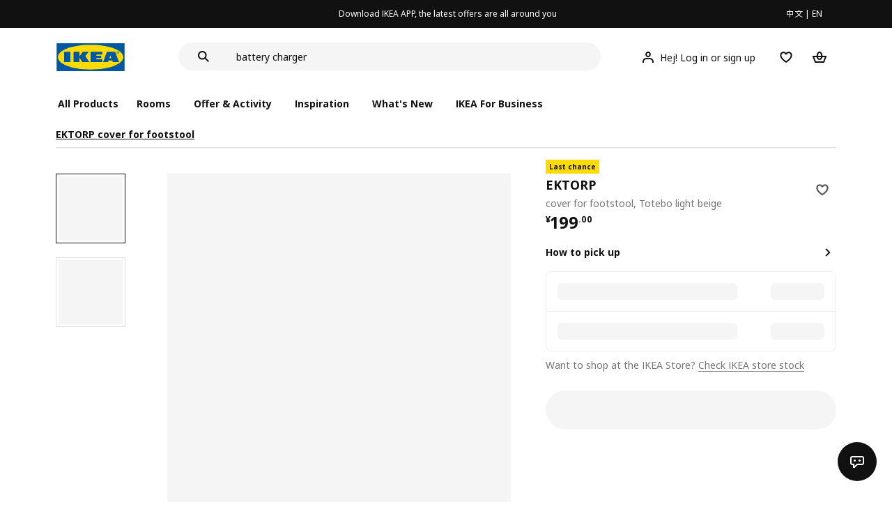

--- FILE ---
content_type: text/html;charset=utf-8
request_url: https://www.ikea.cn/cn/en/p/ektorp-cover-for-footstool-totebo-light-beige-00472189/
body_size: 25083
content:
<!DOCTYPE html><html  lang="en"><head><meta charset="utf-8">
<meta name="viewport" content="width=device-width, initial-scale=1.0, maximum-scale=1.0, user-scalable=no">
<title>EKTORP cover for footstool Totebo light beige - IKEA</title>
<link rel="preconnect" href="https://www.ikea.cn">
<link rel="preconnect" href="https://stats.g.doubleclick.net">
<link rel="stylesheet" href="/ikeacn-web-next/entry.B7-aWpn4.css" crossorigin>
<link rel="stylesheet" href="/ikeacn-web-next/default.D14rCJ9c.css" crossorigin>
<link rel="stylesheet" href="/ikeacn-web-next/Chatbot.B7aw_qHv.css" crossorigin>
<link rel="stylesheet" href="/ikeacn-web-next/_id_.Dfi0yT-T.css" crossorigin>
<link rel="stylesheet" href="/ikeacn-web-next/add-to-cart-modal.BPbQbSev.css" crossorigin>
<link rel="modulepreload" as="script" crossorigin href="/ikeacn-web-next/BRYQ_99c.js">
<link rel="modulepreload" as="script" crossorigin href="/ikeacn-web-next/Divn1N29.js">
<link rel="modulepreload" as="script" crossorigin href="/ikeacn-web-next/D3tFzBOr.js">
<link rel="modulepreload" as="script" crossorigin href="/ikeacn-web-next/BvaYc3gq.js">
<link rel="modulepreload" as="script" crossorigin href="/ikeacn-web-next/DccDinxP.js">
<link rel="modulepreload" as="script" crossorigin href="/ikeacn-web-next/Dpc3tAUA.js">
<link rel="modulepreload" as="script" crossorigin href="/ikeacn-web-next/BJw7g6OV.js">
<link rel="modulepreload" as="script" crossorigin href="/ikeacn-web-next/DpGcHAmN.js">
<link rel="modulepreload" as="script" crossorigin href="/ikeacn-web-next/BHVDdJCj.js">
<link rel="modulepreload" as="script" crossorigin href="/ikeacn-web-next/BzRTZrhX.js">
<link rel="modulepreload" as="script" crossorigin href="/ikeacn-web-next/Cnhs5IFh.js">
<link rel="modulepreload" as="script" crossorigin href="/ikeacn-web-next/D4mX_e8B.js">
<link rel="modulepreload" as="script" crossorigin href="/ikeacn-web-next/V5-U1BRa.js">
<link rel="modulepreload" as="script" crossorigin href="/ikeacn-web-next/BNw_djn5.js">
<link rel="modulepreload" as="script" crossorigin href="/ikeacn-web-next/CXHywrZ0.js">
<link rel="modulepreload" as="script" crossorigin href="/ikeacn-web-next/FOZvOCSP.js">
<link rel="modulepreload" as="script" crossorigin href="/ikeacn-web-next/d9B8bBDY.js">
<link rel="modulepreload" as="script" crossorigin href="/ikeacn-web-next/_Ie7iPfx.js">
<link rel="modulepreload" as="script" crossorigin href="/ikeacn-web-next/Dxp2yH7t.js">
<link rel="preload" as="fetch" fetchpriority="low" crossorigin="anonymous" href="/ikeacn-web-next/builds/meta/6de346e3-8a38-4674-bce6-4274b7909bd2.json">
<script src="https://static.geetest.com/static/tools/gt.js" defer></script>
<script src="https://polyfill.alicdn.com/v3/polyfill.min.js?features=es2015%2Ces2016%2Ces2017%2Ces2018%2Ces2019%2Ces2020%2Ces2021%2Ces2022" defer></script>
<script src="https://static.web.ikea.cn/static/js/hls.light.min.js" defer></script>
<link rel="prefetch" as="script" crossorigin href="/ikeacn-web-next/p6p0NqoA.js">
<link rel="prefetch" as="style" crossorigin href="/ikeacn-web-next/embed.q1Ms978K.css">
<link rel="prefetch" as="script" crossorigin href="/ikeacn-web-next/BUG2lejy.js">
<link rel="prefetch" as="style" crossorigin href="/ikeacn-web-next/headless.CFWqQl8E.css">
<link rel="prefetch" as="script" crossorigin href="/ikeacn-web-next/BC-5uwHI.js">
<link rel="prefetch" as="image" type="image/svg+xml" href="/ikeacn-web-next/icon_coupon_invalid.DQPJ4g9M.svg">
<link rel="prefetch" as="image" type="image/svg+xml" href="/ikeacn-web-next/icon_coupon_used.CL3ilmFf.svg">
<link rel="prefetch" as="image" type="image/svg+xml" href="/ikeacn-web-next/icon_coupon_received.Cw2EmzgE.svg">
<link rel="prefetch" as="image" type="image/svg+xml" href="/ikeacn-web-next/icon_coupon_pending.DiQ8RKXB.svg">
<link rel="prefetch" as="image" type="image/svg+xml" href="/ikeacn-web-next/featured_review_zh.C79F1UDw.svg">
<meta name="referrer" content="strict-origin-when-cross-origin">
<meta name="applicable-device" content="pc">
<link rel="icon" type="image/x-icon" href="https://static.web.ikea.cn/static/favicon.ico">
<link rel="search" type="application/opensearchdescription+xml" title="IKEA.cn" href="/opensearch.xml">
<script type="text/javascript">
          var _AWSC = _AWSC || [];
          (function() {
            var hm = document.createElement("script");
            hm.setAttribute('data-category','necessary');
            hm.setAttribute('data-src','//g.alicdn.com/AWSC/AWSC/awsc.js');
            var s = document.getElementsByTagName("script")[0];
            s.parentNode.insertBefore(hm, s);
          })();
          </script>
<link rel="canonical" href="https://www.ikea.cn/cn/en/p/ektorp-cover-for-footstool-totebo-light-beige-00472189/">
<meta name="keywords" content="EKTORP">
<meta name="og:site_name" content="IKEA">
<meta name="og:title" content="EKTORP cover for footstool Totebo light beige - IKEA">
<meta name="og:type" content="product">
<meta name="og:url" content="https://www.ikea.cn/cn/en/p/ektorp-cover-for-footstool-totebo-light-beige-00472189/">
<meta name="og:description" content="EKTORP covers are easy to change, so buy an extra cover - or two, and change according to mood or season.">
<meta name="og:image" content="https://file.app.ikea.cn/cn/en/images/products/ektorp-cover-for-footstool-totebo-light-beige__0826817_pe776415_s5.jpg">
<meta name="description" content="EKTORP covers are easy to change, so buy an extra cover - or two, and change according to mood or season.">
<meta name="robots" content="index,follow">
<script type="module" src="/ikeacn-web-next/BRYQ_99c.js" crossorigin></script></head><body><div id="__nuxt"><main class="text-center"><!--[--><div id="website-layout" class="font-ikea" data-v-dfe54801><main lang="zh" data-v-dfe54801><h1 class="hidden" data-v-dfe54801><a href="/" data-v-dfe54801><strong data-v-dfe54801>宜家家居官网-宜家电商-提供客厅，卧室，厨房，各类家居灵感和产品解决方案- IKEA</strong></a></h1><div class="i-layout i-layout-pc" style="background-color:#fff;" header-sticky="false" data-v-dfe54801><!----><div class="nav-header-message" style="background-color:#111111;color:#ffffff;" theme="large"><div class="header-message-inner__wrapper"><div class="nav-header-message-notice"><div class="header-message-inner"><!--[--><a href="https://datayi.cn/oVQ0pRL" class="message-slide-item show"><div class="ellipsis" style="color:#ffffff;"><!--v-if--><span style="color:undefined">Download IKEA APP, the latest offers are all around you</span></div></a><!--]--></div></div><div class="language-switch-container"><div class="nav-header-message-language-switch"><div><span>中文</span> | <span>EN</span></div></div></div></div><!--v-if--></div><div class="i-layout__header" style="z-index:900;"><!--[--><!--]--><!----><div class="nav-header" client-only="true" show-mobile-navigation="false"><div class="nav-header_container"><div class="move-hover"><div class="header_container_top"><div class="header_container_top_content"><div class="header_container_top_content__inner"><div class="header_container_left"><!-- 头部中间 --><div class="header_container_center"><!-- logo图片 --><div class="header_container_center_Logo" data-track-id="head-nav.0"><img src="https://static.web.ikea.cn/static/images/headerImages/logo.svg" class="disable-event" alt></div></div></div><div class="search-bar-container"><div class="search-input"><div class="s-header"><input class="s-input" aria-label="search" placeholder="Search" value><svg xmlns="http://www.w3.org/2000/svg" viewBox="0 0 24 24" fill="currentColor" width="1em" height="1em" class="search-icon"><path fill-rule="evenodd" d="M13.9804 15.3946c-1.0361.7502-2.3099 1.1925-3.6869 1.1925C6.8177 16.5871 4 13.7694 4 10.2935 4 6.8177 6.8177 4 10.2935 4c3.4759 0 6.2936 2.8177 6.2936 6.2935 0 1.377-.4423 2.6508-1.1925 3.6869l4.6016 4.6016-1.4142 1.4142-4.6016-4.6016zm.6067-5.1011c0 2.3713-1.9223 4.2936-4.2936 4.2936C7.9223 14.5871 6 12.6648 6 10.2935 6 7.9223 7.9223 6 10.2935 6c2.3713 0 4.2936 1.9223 4.2936 4.2935z" clip-rule="evenodd"></path></svg><div class="s-header-notice"><!--v-if--></div></div></div></div><!-- 头部右边 --><div class="header_container_right"><div class="header_container_right_img"><span class="i-tooltip i-tooltip--bottom" theme="light"><span class="i-tooltip__custom-trigger-wrapper" tabindex="0" aria-describedby><!--[--><div style="display:none;"><div id="search-icon-btn" class="hover search-icon" data-track-id="head-nav.4"><svg xmlns="http://www.w3.org/2000/svg" viewBox="0 0 24 24" fill="currentColor" width="1em" height="1em"><path fill-rule="evenodd" d="M13.9804 15.3946c-1.0361.7502-2.3099 1.1925-3.6869 1.1925C6.8177 16.5871 4 13.7694 4 10.2935 4 6.8177 6.8177 4 10.2935 4c3.4759 0 6.2936 2.8177 6.2936 6.2935 0 1.377-.4423 2.6508-1.1925 3.6869l4.6016 4.6016-1.4142 1.4142-4.6016-4.6016zm.6067-5.1011c0 2.3713-1.9223 4.2936-4.2936 4.2936C7.9223 14.5871 6 12.6648 6 10.2935 6 7.9223 7.9223 6 10.2935 6c2.3713 0 4.2936 1.9223 4.2936 4.2935z" clip-rule="evenodd"></path></svg></div></div><!--]--><div id class="i-tooltip__body" style="max-width:30vw;" role="tooltip"><span class="i-tooltip__message-background" style="max-width:30vw;"><i class="i-tooltip__arrow"></i><!--[--><!--]--> search</span></div></span></span><span class="i-tooltip i-tooltip--bottom" theme="light"><span class="i-tooltip__custom-trigger-wrapper" tabindex="0" aria-describedby><!--[--><div style="display:flex;align-items:center;margin-right:10px;"><div class="hover" data-track-id="head-nav.5"><svg xmlns="http://www.w3.org/2000/svg" viewBox="0 0 24 24" fill="currentColor" width="1em" height="1em"><path fill-rule="evenodd" d="M10.6724 6.4678c.2734-.2812.6804-.4707 1.3493-.4707.3971 0 .705.0838.9529.2225.241.1348.4379.3311.5934.6193l.0033.006c.1394.2541.237.6185.237 1.1403 0 .7856-.2046 1.2451-.4796 1.5278l-.0048.005c-.2759.2876-.679.4764-1.334.4764-.3857 0-.6962-.082-.956-.2241-.2388-.1344-.4342-.3293-.5888-.6147-.1454-.275-.2419-.652-.2419-1.1704 0-.7902.2035-1.2442.4692-1.5174zm1.3493-2.4717c-1.0834 0-2.054.3262-2.7838 1.0766-.7376.7583-1.0358 1.781-1.0358 2.9125 0 .7656.1431 1.483.4773 2.112l.0031.0058c.3249.602.785 1.084 1.3777 1.4154l.0062.0035c.5874.323 1.2368.4736 1.9235.4736 1.0818 0 2.0484-.3333 2.7755-1.0896.7406-.7627 1.044-1.786 1.044-2.9207 0-.7629-.1421-1.4784-.482-2.0996-.3247-.6006-.7844-1.0815-1.376-1.4125-.5858-.3276-1.2388-.477-1.9297-.477zM6.4691 16.8582c.2983-.5803.7228-1.0273 1.29-1.3572.5582-.3191 1.2834-.5049 2.2209-.5049h4.04c.9375 0 1.6626.1858 2.2209.5049.5672.3299.9917.7769 1.29 1.3572.3031.5896.4691 1.2936.4691 2.1379v1h2v-1c0-1.1122-.2205-2.1384-.6904-3.0523a5.3218 5.3218 0 0 0-2.0722-2.1769c-.9279-.5315-2.0157-.7708-3.2174-.7708H9.98c-1.1145 0-2.2483.212-3.2225.7737-.8982.5215-1.5928 1.2515-2.0671 2.174C4.2205 16.8577 4 17.8839 4 18.9961v1h2v-1c0-.8443.166-1.5483.4691-2.1379z" clip-rule="evenodd"></path></svg><span>Hej! Log in or sign up</span></div></div><!--]--><div id class="i-tooltip__body" style="max-width:30vw;" role="tooltip"><span class="i-tooltip__message-background" style="max-width:30vw;"><i class="i-tooltip__arrow"></i><!--[--><!--]--> My profile</span></div></span></span><span class="i-tooltip i-tooltip--bottom" theme="light"><span class="i-tooltip__custom-trigger-wrapper" tabindex="0" aria-describedby><!--[--><div style="display:inline-block;"><div class="hover" data-track-id="head-nav.6"><svg xmlns="http://www.w3.org/2000/svg" viewBox="0 0 24 24" fill="currentColor" width="1em" height="1em"><path fill-rule="evenodd" d="M19.205 5.599c.9541.954 1.4145 2.2788 1.4191 3.6137 0 3.0657-2.2028 5.7259-4.1367 7.5015-1.2156 1.1161-2.5544 2.1393-3.9813 2.9729L12 20.001l-.501-.3088c-.9745-.5626-1.8878-1.2273-2.7655-1.9296-1.1393-.9117-2.4592-2.1279-3.5017-3.5531-1.0375-1.4183-1.8594-3.1249-1.8597-4.9957-.0025-1.2512.3936-2.5894 1.419-3.6149 1.8976-1.8975 4.974-1.8975 6.8716 0l.3347.3347.336-.3347c1.8728-1.8722 4.9989-1.8727 6.8716 0zm-7.2069 12.0516c.6695-.43 1.9102-1.2835 3.1366-2.4096 1.8786-1.7247 3.4884-3.8702 3.4894-6.0264-.0037-.849-.2644-1.6326-.8333-2.2015-1.1036-1.1035-2.9413-1.0999-4.0445.0014l-1.7517 1.7448-1.7461-1.7462c-1.1165-1.1164-2.9267-1.1164-4.0431 0-1.6837 1.6837-.5313 4.4136.6406 6.0156.8996 1.2298 2.0728 2.3207 3.137 3.1722a24.3826 24.3826 0 0 0 2.0151 1.4497z" clip-rule="evenodd"></path></svg></div></div><!--]--><div id class="i-tooltip__body" style="max-width:30vw;" role="tooltip"><span class="i-tooltip__message-background" style="max-width:30vw;"><i class="i-tooltip__arrow"></i><!--[--><!--]--> Favourites</span></div></span></span><span class="i-tooltip i-tooltip--bottom" theme="light"><span class="i-tooltip__custom-trigger-wrapper" tabindex="0" aria-describedby><!--[--><div style="display:inline-block;"><div id="cart" class="hover cart-cus" data-track-id="head-nav.7"><svg xmlns="http://www.w3.org/2000/svg" viewBox="0 0 24 24" fill="currentColor" width="1em" height="1em"><path fill-rule="evenodd" d="M11.9997 4c1.7048 0 2.9806 1.122 3.4578 2.7127.3246 1.0819.5718 2.1886.8335 3.2873h6.1517l-3.75 10H5.3067l-3.75-10h6.1516c.2617-1.0987.509-2.2054.8335-3.2873C9.019 5.122 10.2948 4 11.9997 4zm2.2348 6H9.7648c.2293-.9532.5299-2.1701.6927-2.7127C10.6838 6.533 11.1739 6 11.9997 6s1.3158.533 1.5421 1.2873c.1628.5426.4634 1.7595.6927 2.7127zm-9.7918 2 2.25 6h10.614l2.25-6h-3.3252c-.6633 2.1065-1.7665 4-4.2318 4-2.4654 0-3.5686-1.8935-4.2319-4h-3.325zm5.4308 0c.3635 1.0612.8841 2 2.1262 2 1.242 0 1.7626-.9388 2.1261-2H9.8735z" clip-rule="evenodd"></path></svg><div class="hover-num" style="display:none;"><span class="hover-num-text"></span></div></div></div><!--]--><div id class="i-tooltip__body" style="max-width:30vw;" role="tooltip"><span class="i-tooltip__message-background" style="max-width:30vw;"><i class="i-tooltip__arrow"></i><!--[--><!--]--> Shopping Bag</span></div></span></span></div></div></div></div><div class="header_container_menu_content"><ul class="header_container_center_ul"><span class="active-bar"></span><!--所有商品--><li><span data-track-id="head-nav.1">All products <!--v-if--></span></li><!--[--><li><span data-track-id="head-nav.2.0" data-track-label="Rooms">Rooms</span></li><li><span data-track-id="head-nav.2.1" data-track-label="Offer &amp; activity">Offer &amp; activity</span></li><li><span data-track-id="head-nav.2.2" data-track-label="Inspiration">Inspiration</span></li><li><span data-track-id="head-nav.2.3" data-track-label="What&#39;s new">What&#39;s new</span></li><li><span data-track-id="head-nav.2.4" data-track-label="IKEA for Business">IKEA for Business</span></li><!--]--><li><div class="nav-header-message-app-promotion"><div class="basic-content"><div class="basic-title"><span></span></div><div class="detail-info-container"><div class="detail-info"><button type="button" class="i-btn i-btn--xsmall i-btn--icon-primary-inverse detailInfo__close"><span class="i-btn__inner"><!--v-if--><span class="i-btn__label"><!--[--><div><!--v-if--></div><!--[--><!--]--><!--]--></span><!--[--><!--]--><!--v-if--></span></button><img class="bottom-image"><div class="detail-desc"></div></div></div></div></div></li></ul></div></div><!-- dropdown content --><!--v-if--></div><!--v-if--></div><div class="nav-header-mask" style="display:none;"></div></div><!--[--><!--]--></div><main class="i-layout__main"><div class="i-layout__body"><!--[--><!--[--><!--[--><div class="pip-pc" data-v-b68bab07 data-v-e8877945><div class="pip-pc__inner" data-v-e8877945><section class="header" data-v-e8877945><div class="pip-bread-crumbs" data-v-e8877945 data-v-ce5a12aa><div class="i-breadcrumb with-border" data-v-ce5a12aa><nav id="3fcc1a43-3144-4d8b-b54d-e50dc2082fc8" role="navigation" aria-label="Breadcrumb" class="i-breadcrumb__nav"><ol item-scope item-type="http://schema.org/BreadcrumbList" item-prop="breadcrumb" class="i-breadcrumb__list"><!--[--><li item-scope item-prop="itemListElement" item-type="http://schema.org/ListItem" class="i-breadcrumb__list-item">  <a class="i-link i-link--black" href aria-disabled="false" item-prop="item" class-name="i-breadcrumb__link"><!--[--><!--[--><span item-prop="name">EKTORP cover for footstool</span><!--]--><!--]--></a>   <meta item-prop="position" content="1"></li><!--]--></ol></nav></div></div></section><section class="body" data-v-e8877945><div class="content" data-v-e8877945><div class="content__left" data-v-e8877945><!--[--><div id="product_gallery" class="pip-gallery" data-v-ea97f38b><div class="pip-gallery-carousel-pc mobile" data-v-ea97f38b data-v-0ae47841><div class="gallery-content" data-v-0ae47841><div class="side-content" data-v-0ae47841><div class="pip-gallery-side-carousel" data-v-0ae47841 data-v-00e2a41e><div class="i-carousel i-carousel__navigation i-carousel--vertical pagination" auto-height="true" data-v-00e2a41e><div class="swiper i-carousel__swiper i-carousel__swiper--scrollbar-draggable i-carousel__swiper--auto-per-view pagination"><!--[--><!--]--><div class="swiper-wrapper"><!--[--><!--]--><!--[--><div class="swiper-slide"><!--[--><div class="pagination-item" data-v-00e2a41e><div class="pagination-item__inner current" data-v-00e2a41e><div class="i-image pagination-item--img" alt="gallery-image" data-v-00e2a41e><!--[--><div class="i-skeleton is-animated i-image__placeholder i-image__placeholder"><!--[--><!--[--><!--[--><!--[--><div class="i-skeleton__item i-skeleton__p"><!--v-if--></div><!--]--><!--]--><!--]--><!--]--></div><!--]--></div><!----></div></div><!--]--></div><div class="swiper-slide"><!--[--><div class="pagination-item" data-v-00e2a41e><div class="pagination-item__inner" data-v-00e2a41e><div class="i-image pagination-item--img" alt="gallery-image" data-v-00e2a41e><!--[--><div class="i-skeleton is-animated i-image__placeholder i-image__placeholder"><!--[--><!--[--><!--[--><!--[--><div class="i-skeleton__item i-skeleton__p"><!--v-if--></div><!--]--><!--]--><!--]--><!--]--></div><!--]--></div><!----></div></div><!--]--></div><!--]--><!--[--><!--]--></div><!----><div class="swiper-scrollbar"></div><div class="swiper-pagination"></div><!--[--><!--]--></div><button class="i-carousel__navigation__button prev i-carousel__navigation__button--outer"><svg xmlns="http://www.w3.org/2000/svg" viewBox="0 0 24 24" fill="currentColor" width="1em" height="1em"><path fill-rule="evenodd" d="m7 12.0009 8.0012-8.0007 1.4142 1.4142-6.587 6.5866 6.5859 6.5868L15 20.002l-8-8.0011z" clip-rule="evenodd"></path></svg></button><button class="i-carousel__navigation__button next i-carousel__navigation__button--outer"><svg xmlns="http://www.w3.org/2000/svg" viewBox="0 0 24 24" fill="currentColor" width="1em" height="1em"><path fill-rule="evenodd" d="m16.415 12.0011-8.0012 8.0007-1.4141-1.4143 6.587-6.5866-6.586-6.5868L8.415 4l8 8.0011z" clip-rule="evenodd"></path></svg></button></div></div></div><div class="main-content" data-v-0ae47841><div class="i-carousel i-carousel__navigation main-carousel" auto-height="true" draggable="false" data-v-0ae47841><div class="swiper i-carousel__swiper i-carousel__swiper--scrollbar-draggable main-carousel" draggable="false"><!--[--><!--]--><div class="swiper-wrapper"><!--[--><!--]--><!--[--><div class="swiper-slide"><!--[--><div class="carousel__item" data-v-0ae47841><div class="carousel__item__inner" data-v-0ae47841><div class="pip-gallery-image flex items-center justify-center" data-v-0ae47841 data-v-5f84428f><!----></div></div></div><!--]--></div><div class="swiper-slide"><!--[--><div class="carousel__item" data-v-0ae47841><div class="carousel__item__inner" data-v-0ae47841><div class="pip-gallery-image flex items-center justify-center" data-v-0ae47841 data-v-5f84428f><!----></div></div></div><!--]--></div><!--]--><!--[--><!--]--></div><!----><div class="swiper-scrollbar"></div><div class="swiper-pagination"></div><!--[--><!--]--></div><button class="i-carousel__navigation__button prev i-carousel__navigation__button--inner"><svg xmlns="http://www.w3.org/2000/svg" viewBox="0 0 24 24" fill="currentColor" width="1em" height="1em"><path fill-rule="evenodd" d="m7 12.0009 8.0012-8.0007 1.4142 1.4142-6.587 6.5866 6.5859 6.5868L15 20.002l-8-8.0011z" clip-rule="evenodd"></path></svg></button><button class="i-carousel__navigation__button next i-carousel__navigation__button--inner"><svg xmlns="http://www.w3.org/2000/svg" viewBox="0 0 24 24" fill="currentColor" width="1em" height="1em"><path fill-rule="evenodd" d="m16.415 12.0011-8.0012 8.0007-1.4141-1.4143 6.587-6.5866-6.586-6.5868L8.415 4l8 8.0011z" clip-rule="evenodd"></path></svg></button></div><!----><!--[--><!----><!--]--><!----></div></div><div class="gallery-content" data-v-0ae47841><div class="side-content" data-v-0ae47841></div><div class="main-content" data-v-0ae47841><div class="actions my-2 flex justify-start items-center" data-v-0ae47841><div class="action-button" data-v-0ae47841><div id="gallery-tab-button.0" class="i-exposure-observer" data-v-0ae47841></div><button type="button" class="i-btn i-btn--small i-btn--primary i-leading-icon" data-v-0ae47841><span class="i-btn__inner"><!--v-if--><span class="i-btn__label"><!--[--><div><!--v-if--></div><!--[-->All images<!--]--><!--]--></span><!--[--><!--]--><!--v-if--></span></button></div><!----><!----></div></div></div></div></div><div class="i-modal-wrapper i-modal-wrapper--close pip-media-modal" style="z-index:1000;" class-name data-v-ea97f38b><div class="i-modal-wrapper__backdrop i-modal-wrapper__backdrop--dark"></div><div tabindex="-1" class="i-modal-wrapper__tabindex"><!--[--><div class="i-theatre i-theatre--large i-theatre--close i-theatre--no-border-radius" aria-modal="true" role="dialog" tabindex="-1"><div tabindex="0" class="i-theatre__content"><div class="i-modal-header i-modal-header--primary pip-media-modal" class-name method-model="false"><div class="i-modal-header__top"><div class="i-modal-header__left"><!--v-if--><!--[--><!--]--></div><div class="i-modal-header__title-wrapper" style="padding-left: 0px;"><!--v-if--><!--[--><!--]--></div><div class="i-modal-header__right"><!--[--><!--]--><button type="button" class="i-btn i-btn--small i-btn--icon-tertiary" class-name="i-modal-header__close"><span class="i-btn__inner"><!--v-if--><span class="i-btn__label"><!--[--><div><svg xmlns="http://www.w3.org/2000/svg" viewBox="0 0 24 24" fill="currentColor" width="1em" height="1em" class="i-svg-icon i-btn__icon"><path fill-rule="evenodd" d="m12 13.4142 4.9498 4.9497 1.4142-1.4142L13.4142 12l4.9498-4.9498-1.4142-1.4142L12 10.5857 7.0503 5.636 5.636 7.0502 10.5859 12l-4.9497 4.9497 1.4142 1.4142L12 13.4142z" clip-rule="evenodd"></path></svg></div><!--[--><!--]--><!--]--></span><!--[--><!--]--><!--v-if--></span></button></div></div><div class="i-modal-header__bottom"><!--[--><!--]--></div></div><div class="i-theatre__content-wrapper"><div class="i-modal-body pip-media-modal" method-model="false"><!--[--><!--]--></div></div></div></div><!--]--></div></div><!----><!--]--><div class="pip-navigation en showPageNav" style="top:0px;" data-v-e8877945 data-v-358676f0><div class="pip-navigation__inner flex items-center" data-v-358676f0><!--[--><div class="active pip-navigation__item" data-v-358676f0>Product</div><div class="pip-navigation__item" data-v-358676f0>Detail</div><!--]--></div></div><div id="product_summary" class="pip-navigation-menu-block" data-v-e8877945><div class="pip-section" data-v-e8877945 data-v-65202e79><!--[--><div class="pip-summary en" data-v-e8877945 data-v-192c43f0>EKTORP covers are easy to change, so buy an extra cover - or two, and change according to mood or season.</div><div class="pip-identifier flex justify-start items-center" data-v-e8877945 data-v-939f381d><label class="mr-3" data-v-939f381d>Item #</label><span class="i-product-identifier i-product-identifier--subtle" data-v-939f381d><!--v-if--><span class="i-product-identifier__value">004.721.89</span></span></div><!--]--></div><div class="pip-section" data-v-e8877945 data-v-65202e79><!--[--><!--[--><div class="pip-service" data-v-4c45bbf7><div class="pip-service__content" data-v-4c45bbf7><!----><div class="pip-service__list" data-v-4c45bbf7><!--[--><!--]--></div></div></div><div class="i-modal-wrapper i-modal-wrapper--close pip-services-modal" style="z-index:1000;" class-name data-v-4c45bbf7><div class="i-modal-wrapper__backdrop i-modal-wrapper__backdrop--dark"></div><div tabindex="-1" class="i-modal-wrapper__tabindex"><!--[--><div class="i-sheets i-sheets--small i-sheets--right i-sheets--preserve-alignment i-sheets--close i-sheets--subtle" aria-modal="true" role="dialog" tabindex="-1"><div class="i-modal-header i-modal-header--primary pip-services-modal" class-name method-model="false"><div class="i-modal-header__top"><div class="i-modal-header__left"><!--v-if--><!--[--><!--]--></div><div class="i-modal-header__title-wrapper" style="padding-left: 0px;"><span class="i-modal-header__title">pip.ikea_services<!--[--><!--]--></span><!--[--><!--]--></div><div class="i-modal-header__right"><!--[--><!--]--><button type="button" class="i-btn i-btn--small i-btn--icon-tertiary" class-name="i-modal-header__close"><span class="i-btn__inner"><!--v-if--><span class="i-btn__label"><!--[--><div><svg xmlns="http://www.w3.org/2000/svg" viewBox="0 0 24 24" fill="currentColor" width="1em" height="1em" class="i-svg-icon i-btn__icon"><path fill-rule="evenodd" d="m12 13.4142 4.9498 4.9497 1.4142-1.4142L13.4142 12l4.9498-4.9498-1.4142-1.4142L12 10.5857 7.0503 5.636 5.636 7.0502 10.5859 12l-4.9497 4.9497 1.4142 1.4142L12 13.4142z" clip-rule="evenodd"></path></svg></div><!--[--><!--]--><!--]--></span><!--[--><!--]--><!--v-if--></span></button></div></div><div class="i-modal-header__bottom"><!--[--><!--]--></div></div><!--[--><!--]--><div class="i-sheets__content-wrapper" tabindex="0"><div class="i-sheets__content-wrapper-body"><!--v-if--><!--[--><!--]--><div class="i-modal-body pip-services-modal" method-model="false"><!--[--><!--]--></div></div></div><!--v-if--></div><!--]--></div></div><!----><!--]--><!--]--></div></div><!----><div id="product_detail" class="pip-navigation-menu-block" data-v-e8877945><div class="pip-section" data-v-e8877945 data-v-65202e79><!--[--><div class="pip-details" data-v-e8877945 data-v-1d005c1b><h3 class="title" data-v-1d005c1b>Detail</h3><!--[--><!--]--><div class="pip-details__content" data-v-1d005c1b><ul class="i-accordion" data-v-1d005c1b><!--[--><!--[--><li class="i-accordion__item" data-v-1d005c1b><div id role="heading" aria-level="2"><button class="i-accordion__heading i-accordion-item-header" aria-expanded="false"><span class="i-accordion-item-header__title-wrapper"><span class="i-accordion-item-header__title">Product description</span><!--v-if--></span><i class="i-accordion-item-header__icon"><svg xmlns="http://www.w3.org/2000/svg" viewBox="0 0 24 24" fill="currentColor" width="1em" height="1em"><path fill-rule="evenodd" d="m12.0003 15.5996-5.7857-5.785 1.414-1.4143 4.3717 4.3711 4.3717-4.3711 1.4141 1.4143-5.7858 5.785z" clip-rule="evenodd"></path></svg></i></button></div><div class="i-accordion__content" aria-labelledby role="region"><!--[--><!--[--><div data-v-1d005c1b><!----><!----></div><!----><!--]--><section class="pip-details-section" data-v-1d005c1b data-v-19515da6><!--[--><!--]--><div class="detail-item" data-v-19515da6><div class="detail-img-list" data-v-19515da6><!--[--><!--]--></div><div class="describe-text" data-v-19515da6><!--[--><p class="describe-text-p" data-v-19515da6>This cover is made from Totebo fabric in dope-dyed polyester. It is a smooth-woven and durable cover with a nice tone-on-tone colouring.</p><p class="describe-text-p" data-v-19515da6>The cover is easy to keep clean since it can be machine washed and is easy to take off and put on again.</p><p class="describe-text-p" data-v-19515da6>Please refer to packaging label for country of origin</p><p class="describe-text-p" data-v-19515da6>This cover&#39;s ability to resist abrasion has been tested to handle 25,000 cycles. A cover that withstands 15,000 cycles or more is suitable for furniture that should withstand everyday use in the home.</p><p class="describe-text-p" data-v-19515da6>The cover has a lightfastness level of 5 (the ability to resist colour fading) on a scale of 1 to 8. According to industry standards, a lightfastness level of 4 or higher is suitable for home use.</p><!--]--><!--[--><div class="commodity-details-name" style="margin-top:1.25rem;" data-v-19515da6>designer</div><div class="commodity-details-type" data-v-19515da6>IKEA of Sweden</div><!--]--></div></div></section><!--]--></div></li><li class="i-accordion__item" data-v-1d005c1b><div id role="heading" aria-level="2"><button class="i-accordion__heading i-accordion-item-header" aria-expanded="false"><span class="i-accordion-item-header__title-wrapper"><span class="i-accordion-item-header__title">Product dimensions and Packaging info</span><!--v-if--></span><i class="i-accordion-item-header__icon"><svg xmlns="http://www.w3.org/2000/svg" viewBox="0 0 24 24" fill="currentColor" width="1em" height="1em"><path fill-rule="evenodd" d="m12.0003 15.5996-5.7857-5.785 1.414-1.4143 4.3717 4.3711 4.3717-4.3711 1.4141 1.4143-5.7858 5.785z" clip-rule="evenodd"></path></svg></i></button></div><div class="i-accordion__content" aria-labelledby role="region"><!--[--><!----><section class="pip-details-section" data-v-1d005c1b data-v-19515da6><!--[--><!--]--><!--[--><div data-v-19515da6><!--[--><div class="" data-v-3dbb18a9><div class="section-subtitle" data-v-3dbb18a9>Packaging info</div><div data-v-3dbb18a9><!--[--><div data-v-3dbb18a9><div class="section__detail-item" data-v-3dbb18a9><div data-v-3dbb18a9>package quantity</div><div data-v-3dbb18a9>1</div></div><!--[--><div class="section__detail-item" data-v-3dbb18a9><div data-v-3dbb18a9>Height</div><div data-v-3dbb18a9>7 cm</div></div><div class="section__detail-item" data-v-3dbb18a9><div data-v-3dbb18a9>Length</div><div data-v-3dbb18a9>37 cm</div></div><div class="section__detail-item" data-v-3dbb18a9><div data-v-3dbb18a9>Net weight</div><div data-v-3dbb18a9>0.83 kg</div></div><div class="section__detail-item" data-v-3dbb18a9><div data-v-3dbb18a9>Volume</div><div data-v-3dbb18a9>6.0 l</div></div><div class="section__detail-item" data-v-3dbb18a9><div data-v-3dbb18a9>Weight</div><div data-v-3dbb18a9>1.06 kg</div></div><div class="section__detail-item" data-v-3dbb18a9><div data-v-3dbb18a9>Width</div><div data-v-3dbb18a9>25 cm</div></div><!--]--></div><!--]--></div></div><!--]--></div><!--]--></section><!--]--></div></li><li class="i-accordion__item" data-v-1d005c1b><div id role="heading" aria-level="2"><button class="i-accordion__heading i-accordion-item-header" aria-expanded="false"><span class="i-accordion-item-header__title-wrapper"><span class="i-accordion-item-header__title">Care instructions and Environment and materials</span><!--v-if--></span><i class="i-accordion-item-header__icon"><svg xmlns="http://www.w3.org/2000/svg" viewBox="0 0 24 24" fill="currentColor" width="1em" height="1em"><path fill-rule="evenodd" d="m12.0003 15.5996-5.7857-5.785 1.414-1.4143 4.3717 4.3711 4.3717-4.3711 1.4141 1.4143-5.7858 5.785z" clip-rule="evenodd"></path></svg></i></button></div><div class="i-accordion__content" aria-labelledby role="region"><!--[--><!----><section class="pip-details-section" data-v-1d005c1b data-v-19515da6><!--[--><!--]--><!--[--><div data-v-19515da6><div class="environment-section" data-v-19515da6 data-v-3b6c349d><!--[--><div data-v-3b6c349d><div class="no-margin-top environment-section__title" data-v-3b6c349d>Care instructions</div><!--[--><div class="environment-section__subSection" data-v-3b6c349d><div class="environment-section__subtitle" data-v-3b6c349d>Removable cover</div><!--[--><div data-v-3b6c349d>Machine wash, max 40°C, normal process.</div><div data-v-3b6c349d>To be washed separately.</div><div data-v-3b6c349d>Do not bleach.</div><div data-v-3b6c349d>Do not tumble dry.</div><div data-v-3b6c349d>Iron, max 150°C.</div><div data-v-3b6c349d>Iron on reverse.</div><div data-v-3b6c349d>Professional dry cleaning in tetrachloroethene and hydrocarbons, normal process.</div><!--]--></div><!--]--><!--[--><!--]--></div><div data-v-3b6c349d><div class="environment-section__title" data-v-3b6c349d>Environment and materials</div><!--[--><!--]--><!--[--><div data-v-3b6c349d><!--[--><div class="environment-section__material" data-v-3b6c349d><div data-v-3b6c349d></div><div data-v-3b6c349d>Fabric:</div><div data-v-3b6c349d>100% polyester (min. 90% recycled)</div></div><div class="environment-section__material" data-v-3b6c349d><div data-v-3b6c349d></div><div data-v-3b6c349d>Back fabric:</div><div data-v-3b6c349d>100 % polyester (100% recycled)</div></div><!--]--></div><!--]--></div><!--]--></div></div><!--]--></section><!--]--></div></li><li class="i-accordion__item" data-v-1d005c1b><div id role="heading" aria-level="2"><button class="i-accordion__heading i-accordion-item-header" aria-expanded="false"><span class="i-accordion-item-header__title-wrapper"><span class="i-accordion-item-header__title">Assembly instructions and documentation</span><!--v-if--></span><i class="i-accordion-item-header__icon"><svg xmlns="http://www.w3.org/2000/svg" viewBox="0 0 24 24" fill="currentColor" width="1em" height="1em"><path fill-rule="evenodd" d="m12.0003 15.5996-5.7857-5.785 1.414-1.4143 4.3717 4.3711 4.3717-4.3711 1.4141 1.4143-5.7858 5.785z" clip-rule="evenodd"></path></svg></i></button></div><div class="i-accordion__content" aria-labelledby role="region"><!--[--><!----><section class="pip-details-section" data-v-1d005c1b data-v-19515da6><!--[--><!--]--><!--[--><div data-v-19515da6><div class="attachment-section" data-v-19515da6 data-v-cedca4e7><!----><!--[--><!--]--><div class="attachment-section__detail" data-v-cedca4e7><div data-v-cedca4e7>Item #</div><div data-v-cedca4e7>Assembly instructions</div></div><!--[--><!--[--><!--[--><!--[--><!--[--><div class="attachment-section__detail" data-v-cedca4e7><div data-v-cedca4e7><span class="i-product-identifier i-product-identifier--subtle" data-v-cedca4e7><!--v-if--><span class="i-product-identifier__value">004.721.89</span></span></div><a href="https://www.ikea.cn/cn/en/assembly_instructions/ektorp-cover-for-footstool-totebo-light-beige__AA-874713-1-2.pdf" target="_blank" class="attachment-file" data-v-cedca4e7>EKTORP cover for footstool</a></div><!--]--><!--]--><!--]--><!--]--><!--]--><!----><!--[--><!--[--><!--[--><!--]--><!--]--><!--]--></div></div><!--]--></section><!--]--></div></li><!--]--><!--]--></ul></div></div><!--]--></div></div></div><div class="content__right" data-v-e8877945><div class="pip-pc-sales-section" data-v-e8877945 data-v-951ba4f2><div class="pip-section" data-v-951ba4f2 data-v-65202e79><!--[--><!----><div class="pip-base-info" data-v-951ba4f2 data-v-b503f868><div class="flex justify-start items-center" data-v-b503f868><div class="info" data-v-b503f868><div class="pip-tags flex justify-start items-center" data-v-b503f868 data-v-e0f1cb96><!--[--><div class="i-product-tag i-product-tag--customize i-product-tag--customize--primary" style="color:#111111;border-color:#FFDB00;background-color:#FFDB00;font-weight:bold;" data-v-e0f1cb96><!--v-if--><!--v-if--><span class="i-product-tag--text">Last chance</span></div><!--]--></div><h1 class="name" data-v-b503f868>EKTORP</h1><p class="des mt-1" data-v-b503f868>cover for footstool, Totebo light beige</p><!----></div><div class="favorites" data-v-b503f868><div class="pip-favorites en" data-v-b503f868 data-v-6dc2a0fc><div class="product-favorite-button" data-v-6dc2a0fc data-v-70c6b934><button type="button" class="i-btn i-btn--small i-btn--icon-tertiary" aria-label="favorite" data-v-70c6b934><span class="i-btn__inner"><!--v-if--><span class="i-btn__label"><!--[--><div><svg xmlns="http://www.w3.org/2000/svg" viewBox="0 0 24 24" fill="currentColor" width="1em" height="1em" class="i-svg-icon i-btn__icon" data-v-70c6b934><path fill-rule="evenodd" d="M19.205 5.599c.9541.954 1.4145 2.2788 1.4191 3.6137 0 3.0657-2.2028 5.7259-4.1367 7.5015-1.2156 1.1161-2.5544 2.1393-3.9813 2.9729L12 20.001l-.501-.3088c-.9745-.5626-1.8878-1.2273-2.7655-1.9296-1.1393-.9117-2.4592-2.1279-3.5017-3.5531-1.0375-1.4183-1.8594-3.1249-1.8597-4.9957-.0025-1.2512.3936-2.5894 1.419-3.6149 1.8976-1.8975 4.974-1.8975 6.8716 0l.3347.3347.336-.3347c1.8728-1.8722 4.9989-1.8727 6.8716 0zm-7.2069 12.0516c.6695-.43 1.9102-1.2835 3.1366-2.4096 1.8786-1.7247 3.4884-3.8702 3.4894-6.0264-.0037-.849-.2644-1.6326-.8333-2.2015-1.1036-1.1035-2.9413-1.0999-4.0445.0014l-1.7517 1.7448-1.7461-1.7462c-1.1165-1.1164-2.9267-1.1164-4.0431 0-1.6837 1.6837-.5313 4.4136.6406 6.0156.8996 1.2298 2.0728 2.3207 3.137 3.1722a24.3826 24.3826 0 0 0 2.0151 1.4497z" clip-rule="evenodd"></path></svg></div><!--[--><!--]--><!--]--></span><!--[--><!--]--><!--v-if--></span></button></div><!----></div></div></div><div class="price" data-v-b503f868><div class="i-product-price i-product-price--reverse i-product-price--medium" data-v-b503f868><!--v-if--><div class="i-product-price--main"><!--[--><!--]--><span class="i-price i-price--leading i-price--leading i-price--medium i-price--currency-super-aligned i-price--decimal-super-aligned i-price--primary" style="color:#111111;" separator-thousand="true" color-hex="#111111"><span aria-hidden="true" class="notranslate"><span class="i-price__nowrap"><!--v-if--><span class="i-price__currency">¥</span><span class="i-price__integer">199</span></span><span class="i-price__decimal"><span class="i-price__separator">.</span>00</span><!--v-if--><!--v-if--></span><span class="i-price__sr-text">¥ 199.00</span></span><!--[--><!--]--></div></div><!----></div></div><!----><!--[--><!----><div class="i-modal-wrapper i-modal-wrapper--close pip-promotion-list-modal" style="z-index:1000;" class-name title-type="emphasised" data-v-7f7502fb data-v-d508123f><div class="i-modal-wrapper__backdrop i-modal-wrapper__backdrop--dark"></div><div tabindex="-1" class="i-modal-wrapper__tabindex"><!--[--><div class="i-sheets i-sheets--small i-sheets--right i-sheets--preserve-alignment i-sheets--close i-sheets--subtle i-sheets--footer" aria-modal="true" role="dialog" tabindex="-1"><div class="i-modal-header i-modal-header--primary pip-promotion-list-modal" class-name method-model="false" data-v-7f7502fb><div class="i-modal-header__top"><div class="i-modal-header__left"><!--v-if--><!--[--><!--]--></div><div class="i-modal-header__title-wrapper i-modal-header__title-wrapper--emphasised" style="padding-left: 0px;"><span class="i-modal-header__title">Discount details<!--[--><!--]--></span><!--[--><!--]--></div><div class="i-modal-header__right"><!--[--><!--]--><button type="button" class="i-btn i-btn--small i-btn--icon-tertiary" class-name="i-modal-header__close"><span class="i-btn__inner"><!--v-if--><span class="i-btn__label"><!--[--><div><svg xmlns="http://www.w3.org/2000/svg" viewBox="0 0 24 24" fill="currentColor" width="1em" height="1em" class="i-svg-icon i-btn__icon"><path fill-rule="evenodd" d="m12 13.4142 4.9498 4.9497 1.4142-1.4142L13.4142 12l4.9498-4.9498-1.4142-1.4142L12 10.5857 7.0503 5.636 5.636 7.0502 10.5859 12l-4.9497 4.9497 1.4142 1.4142L12 13.4142z" clip-rule="evenodd"></path></svg></div><!--[--><!--]--><!--]--></span><!--[--><!--]--><!--v-if--></span></button></div></div><div class="i-modal-header__bottom"><!--[--><!--]--></div></div><!--[--><!--]--><div class="i-sheets__content-wrapper" tabindex="0"><div class="i-sheets__content-wrapper-body"><!--v-if--><!--[--><!--]--><div class="i-modal-body pip-promotion-list-modal" method-model="false" title-type="emphasised" data-v-7f7502fb><!--[--><!--]--></div></div></div><div class="i-modal-footer i-modal-footer--borderless pip-promotion-list-modal" class-name method-model="false" title-type="emphasised" data-v-7f7502fb><!--[--><!--[--><!--[--><button type="button" class="i-btn i-btn--fluid i-btn--primary" data-v-d508123f><span class="i-btn__inner"><!--v-if--><span class="i-btn__label"><!--[--><!--v-if--><!--[-->Close<!--]--><!--]--></span><!--[--><!--]--><!--v-if--></span></button><!--]--><!--]--><!--]--></div></div><!--]--></div></div><!--]--><!----><!----><!--]--></div><div class="pip-section" data-v-951ba4f2 data-v-65202e79><!--[--><div class="pip-facets simple" data-v-951ba4f2 data-v-91f6b36a><!----><!----></div><!--[--><!----><!----><!--]--><!--[--><!----><!----><!--]--><!--]--></div><div class="pip-section" data-v-951ba4f2 data-v-65202e79><!--[--><!--[--><div class="pip-availability mx-0" data-v-044f5b03><div class="pip-availability__header" data-v-044f5b03><div class="address" data-v-044f5b03><label data-v-044f5b03>How to pick up</label><p data-v-044f5b03></p><svg xmlns="http://www.w3.org/2000/svg" viewBox="0 0 24 24" fill="currentColor" width="1em" height="1em" class="arrow-icon" data-v-044f5b03><path fill-rule="evenodd" d="m15.5996 12.0007-5.785 5.7857-1.4143-1.4141 4.3711-4.3716L8.4003 7.629l1.4143-1.4142 5.785 5.7859z" clip-rule="evenodd"></path></svg></div></div><div class="pip-availability__content" data-v-044f5b03><div class="group" data-v-044f5b03><div class="group-section" data-v-044f5b03><div class="left w-70%" data-v-044f5b03><div class="common-skeleton" data-v-044f5b03 data-v-6f7bf849></div></div><div class="right w-20%" data-v-044f5b03><div class="common-skeleton" data-v-044f5b03 data-v-6f7bf849></div></div></div><div class="group-section" data-v-044f5b03><div class="left w-70%" data-v-044f5b03><div class="common-skeleton" data-v-044f5b03 data-v-6f7bf849></div></div><div class="right w-20%" data-v-044f5b03><div class="common-skeleton" data-v-044f5b03 data-v-6f7bf849></div></div></div></div></div><div class="pip-availability__footer" data-v-044f5b03><div class="stock-link" data-v-044f5b03><p data-v-044f5b03>Want to shop at the IKEA Store? <a class="link" data-v-044f5b03>Check IKEA store stock</a></p></div></div></div><div class="i-modal-wrapper i-modal-wrapper--close pip-availability-collect-modal" style="z-index:1000;" class-name title-type="emphasised" data-v-044f5b03 data-v-9f3e3111><div class="i-modal-wrapper__backdrop i-modal-wrapper__backdrop--dark"></div><div tabindex="-1" class="i-modal-wrapper__tabindex"><!--[--><div class="i-sheets i-sheets--small i-sheets--right i-sheets--preserve-alignment i-sheets--close i-sheets--subtle" aria-modal="true" role="dialog" tabindex="-1"><div class="i-modal-header i-modal-header--primary pip-availability-collect-modal" class-name method-model="false" data-v-044f5b03><div class="i-modal-header__top"><div class="i-modal-header__left"><!--v-if--><!--[--><!--]--></div><div class="i-modal-header__title-wrapper i-modal-header__title-wrapper--emphasised" style="padding-left: 0px;"><span class="i-modal-header__title">Click and collect<!--[--><!--]--></span><!--[--><!--]--></div><div class="i-modal-header__right"><!--[--><!--]--><button type="button" class="i-btn i-btn--small i-btn--icon-tertiary" class-name="i-modal-header__close"><span class="i-btn__inner"><!--v-if--><span class="i-btn__label"><!--[--><div><svg xmlns="http://www.w3.org/2000/svg" viewBox="0 0 24 24" fill="currentColor" width="1em" height="1em" class="i-svg-icon i-btn__icon"><path fill-rule="evenodd" d="m12 13.4142 4.9498 4.9497 1.4142-1.4142L13.4142 12l4.9498-4.9498-1.4142-1.4142L12 10.5857 7.0503 5.636 5.636 7.0502 10.5859 12l-4.9497 4.9497 1.4142 1.4142L12 13.4142z" clip-rule="evenodd"></path></svg></div><!--[--><!--]--><!--]--></span><!--[--><!--]--><!--v-if--></span></button></div></div><div class="i-modal-header__bottom"><!--[--><!--]--></div></div><!--[--><!--]--><div class="i-sheets__content-wrapper" tabindex="0"><div class="i-sheets__content-wrapper-body"><!--v-if--><!--[--><!--]--><div class="i-modal-body pip-availability-collect-modal" method-model="false" title-type="emphasised" data-v-044f5b03><!--[--><!--[--><!--[--><div class="collect-content" data-v-9f3e3111><h3 class="collect-title" data-v-9f3e3111>There are 0 Click &amp;Collect stores near the current address, which can be selected at the time of checkout</h3><div class="collect-list" data-v-9f3e3111><!--[--><!--]--></div></div><!--]--><!--]--><!--]--></div></div></div><!--v-if--></div><!--]--></div></div><!--[--><div class="i-modal-wrapper i-modal-wrapper--close pip-availability-store-modal" style="z-index:1000;" class-name title-type="emphasised" data-v-d5c88cb1><div class="i-modal-wrapper__backdrop i-modal-wrapper__backdrop--dark"></div><div tabindex="-1" class="i-modal-wrapper__tabindex"><!--[--><div class="i-sheets i-sheets--small i-sheets--right i-sheets--preserve-alignment i-sheets--close i-sheets--subtle" aria-modal="true" role="dialog" tabindex="-1"><div class="i-modal-header i-modal-header--primary pip-availability-store-modal" class-name method-model="false"><div class="i-modal-header__top"><div class="i-modal-header__left"><!--v-if--><!--[--><!--]--></div><div class="i-modal-header__title-wrapper i-modal-header__title-wrapper--emphasised" style="padding-left: 0px;"><span class="i-modal-header__title">Check in-store stock<!--[--><!--]--></span><!--[--><!--]--></div><div class="i-modal-header__right"><!--[--><!--]--><button type="button" class="i-btn i-btn--small i-btn--icon-tertiary" class-name="i-modal-header__close"><span class="i-btn__inner"><!--v-if--><span class="i-btn__label"><!--[--><div><svg xmlns="http://www.w3.org/2000/svg" viewBox="0 0 24 24" fill="currentColor" width="1em" height="1em" class="i-svg-icon i-btn__icon"><path fill-rule="evenodd" d="m12 13.4142 4.9498 4.9497 1.4142-1.4142L13.4142 12l4.9498-4.9498-1.4142-1.4142L12 10.5857 7.0503 5.636 5.636 7.0502 10.5859 12l-4.9497 4.9497 1.4142 1.4142L12 13.4142z" clip-rule="evenodd"></path></svg></div><!--[--><!--]--><!--]--></span><!--[--><!--]--><!--v-if--></span></button></div></div><div class="i-modal-header__bottom"><!--[--><!--]--></div></div><!--[--><!--]--><div class="i-sheets__content-wrapper" tabindex="0"><div class="i-sheets__content-wrapper-body"><!--v-if--><!--[--><!--]--><div class="i-modal-body pip-availability-store-modal" method-model="false" title-type="emphasised"><!--[--><!--[--><!--[--><div class="store-content" data-v-d5c88cb1><p class="tips" data-v-d5c88cb1>After selecting a store, you&#39;ll be able to check its stock and the item&#39;s shelf location.</p><div class="store-stock__selector" data-v-d5c88cb1><p class="label" data-v-d5c88cb1></p><div class="store-stock__input" data-v-d5c88cb1><div class="placeholder" data-v-d5c88cb1></div><svg xmlns="http://www.w3.org/2000/svg" viewBox="0 0 24 24" fill="currentColor" width="1em" height="1em" class="icon" data-v-d5c88cb1><path fill-rule="evenodd" d="m12.0003 15.5996-5.7857-5.785 1.414-1.4143 4.3717 4.3711 4.3717-4.3711 1.4141 1.4143-5.7858 5.785z" clip-rule="evenodd"></path></svg></div></div><!----></div><!----><!----><!--]--><!--]--><!--]--></div></div></div><!--v-if--></div><!--]--></div></div><!----><!--]--><!--]--><!--]--></div><div class="pip-section" data-v-951ba4f2 data-v-65202e79><!--[--><div class="pip-sales-buttons--skeleton" data-v-951ba4f2 data-v-d2efc615><div class="common-skeleton" data-v-d2efc615 data-v-6f7bf849></div></div><!--]--></div></div></div></div><div id="product_recommend" class="pip-navigation-menu-block" data-v-e8877945><!----><!----></div></section></div></div><div class="i-modal-wrapper i-modal-wrapper--close pip-facets-modal" style="z-index:1000;" class-name title-type="emphasised" data-v-b68bab07 data-v-34045e2b><div class="i-modal-wrapper__backdrop i-modal-wrapper__backdrop--dark"></div><div tabindex="-1" class="i-modal-wrapper__tabindex"><!--[--><div class="i-sheets i-sheets--small i-sheets--right i-sheets--preserve-alignment i-sheets--close i-sheets--subtle i-sheets--footer" aria-modal="true" role="dialog" tabindex="-1"><!--v-if--><!--[--><!--[--><div class="pip-facets-header" data-v-34045e2b><div class="pip-facets-header__top flex items-center justify-end" data-v-34045e2b><button type="button" class="i-btn i-btn--small i-btn--icon-primary-inverse" class-name="pip-facets-header__close" aria-label="close" data-v-34045e2b><span class="i-btn__inner"><!--v-if--><span class="i-btn__label"><!--[--><div><!--v-if--></div><!--[--><!--]--><!--]--></span><!--[--><!--]--><!--v-if--></span></button></div><!----></div><!--]--><!--]--><div class="i-sheets__content-wrapper" tabindex="0"><div class="i-sheets__content-wrapper-body"><!--v-if--><!--[--><!--]--><div class="i-modal-body pip-facets-modal" method-model="false" title-type="emphasised" data-v-b68bab07><!--[--><!--]--></div></div></div><div class="i-modal-footer i-modal-footer--borderless pip-facets-modal" class-name method-model="false" title-type="emphasised" data-v-b68bab07><!--[--><!--[--><!--[--><div class="pip-facets-footer" data-v-34045e2b><!----><div class="pip-sales-buttons--skeleton" data-v-34045e2b data-v-d2efc615><div class="common-skeleton" data-v-d2efc615 data-v-6f7bf849></div></div></div><!--]--><!--]--><!--]--></div></div><!--]--></div></div><div class="i-modal-wrapper i-modal-wrapper--close pip-location-modal" style="z-index:1000;" class-name title-type="emphasised" data-v-b68bab07 data-v-c2e80e47><div class="i-modal-wrapper__backdrop i-modal-wrapper__backdrop--dark"></div><div tabindex="-1" class="i-modal-wrapper__tabindex"><!--[--><div class="i-sheets i-sheets--small i-sheets--right i-sheets--preserve-alignment i-sheets--close i-sheets--subtle" aria-modal="true" role="dialog" tabindex="-1"><div class="i-modal-header i-modal-header--primary pip-location-modal" class-name method-model="false" data-v-b68bab07><div class="i-modal-header__top"><div class="i-modal-header__left"><!--v-if--><!--[--><!--]--></div><div class="i-modal-header__title-wrapper i-modal-header__title-wrapper--emphasised" style="padding-left: 0px;"><span class="i-modal-header__title">Select address<!--[--><!--]--></span><!--[--><!--]--></div><div class="i-modal-header__right"><!--[--><!--]--><button type="button" class="i-btn i-btn--small i-btn--icon-tertiary" class-name="i-modal-header__close"><span class="i-btn__inner"><!--v-if--><span class="i-btn__label"><!--[--><div><svg xmlns="http://www.w3.org/2000/svg" viewBox="0 0 24 24" fill="currentColor" width="1em" height="1em" class="i-svg-icon i-btn__icon"><path fill-rule="evenodd" d="m12 13.4142 4.9498 4.9497 1.4142-1.4142L13.4142 12l4.9498-4.9498-1.4142-1.4142L12 10.5857 7.0503 5.636 5.636 7.0502 10.5859 12l-4.9497 4.9497 1.4142 1.4142L12 13.4142z" clip-rule="evenodd"></path></svg></div><!--[--><!--]--><!--]--></span><!--[--><!--]--><!--v-if--></span></button></div></div><div class="i-modal-header__bottom"><!--[--><!--]--></div></div><!--[--><!--]--><div class="i-sheets__content-wrapper" tabindex="0"><div class="i-sheets__content-wrapper-body"><!--v-if--><!--[--><!--]--><div class="i-modal-body pip-location-modal" method-model="false" title-type="emphasised" data-v-b68bab07><!--[--><!--[--><!--[--><div class="pip-location-content" data-v-c2e80e47><!----><!----></div><!--]--><!--]--><!--]--></div></div></div><!--v-if--></div><!--]--></div></div><div class="i-modal-wrapper i-modal-wrapper--close pip-similar-modal" style="z-index:1000;" class-name theme="emphasised" title-type="emphasised" border="true" data-v-b68bab07 data-v-3d951669><div class="i-modal-wrapper__backdrop i-modal-wrapper__backdrop--dark"></div><div tabindex="-1" class="i-modal-wrapper__tabindex"><!--[--><div class="i-sheets i-sheets--small i-sheets--right i-sheets--preserve-alignment i-sheets--close i-sheets--subtle" aria-modal="true" role="dialog" tabindex="-1"><div class="i-modal-header i-modal-header--emphasised pip-similar-modal" class-name method-model="false" border="true" data-v-b68bab07><div class="i-modal-header__top"><div class="i-modal-header__left"><!--v-if--><!--[--><!--[--><!--[--><div class="pip-similar-modal__header" data-v-3d951669><div class="pip-similar-modal__title" data-v-3d951669>The product is out of stock, let&#39;s see what else</div></div><!--]--><!--]--><!--]--></div><div class="i-modal-header__title-wrapper i-modal-header__title-wrapper--emphasised" style="padding-left: 0px;"><!--v-if--><!--[--><!--]--></div><div class="i-modal-header__right"><!--[--><!--]--><button type="button" class="i-btn i-btn--small i-btn--icon-primary-inverse" class-name="i-modal-header__close"><span class="i-btn__inner"><!--v-if--><span class="i-btn__label"><!--[--><div><svg xmlns="http://www.w3.org/2000/svg" viewBox="0 0 24 24" fill="currentColor" width="1em" height="1em" class="i-svg-icon i-btn__icon"><path fill-rule="evenodd" d="m12 13.4142 4.9498 4.9497 1.4142-1.4142L13.4142 12l4.9498-4.9498-1.4142-1.4142L12 10.5857 7.0503 5.636 5.636 7.0502 10.5859 12l-4.9497 4.9497 1.4142 1.4142L12 13.4142z" clip-rule="evenodd"></path></svg></div><!--[--><!--]--><!--]--></span><!--[--><!--]--><!--v-if--></span></button></div></div><div class="i-modal-header__bottom"><!--[--><!--]--></div></div><!--[--><!--]--><div class="i-sheets__content-wrapper" tabindex="0"><div class="i-sheets__content-wrapper-body"><!--v-if--><!--[--><!--]--><div class="i-modal-body pip-similar-modal" method-model="false" theme="emphasised" title-type="emphasised" border="true" data-v-b68bab07><!--[--><!--[--><!--[--><div class="pip-similar-modal__address-switcher flex items-center justify-start" data-v-3d951669><div data-v-3d951669>Current location:   </div><div class="link" data-v-3d951669>Switch city</div></div><div class="pip-similar-content" data-v-3d951669><h3 class="pip-similar__tips" data-v-3d951669>Other products similar to EKTORP</h3><div class="pip-similar__empty" data-v-3d951669><div class="i-empty-states" data-v-3d951669><div class="i-empty-states__image">
<svg width="120" height="120" viewBox="0 0 120 120" fill="none" xmlns="http://www.w3.org/2000/svg">
<path fill-rule="evenodd" clip-rule="evenodd" d="M54.0847 10.6666L53.9417 10.674L53.8696 10.6831L53.786 10.6993L53.7107 10.7194L53.6242 10.7486L53.5692 10.7694L37.9087 17.3399C37.4149 17.5472 37.0937 18.0302 37.0937 18.5657C37.0937 19.0655 37.3735 19.5196 37.8122 19.7464L37.9086 19.7915L52.7543 26.0205V47.2064L11.4931 64.518L11.3851 64.5704L11.3316 64.5997L11.249 64.65L11.1598 64.7144L11.0708 64.7966L11.0122 64.8579L10.9615 64.9179L10.9025 64.996L10.8682 65.0487L10.819 65.1333L10.7919 65.188L10.7637 65.2526L10.7304 65.3508L10.7038 65.4477L10.6923 65.5026L10.6757 65.6026L10.6695 65.678L10.667 65.7553V85.0702C10.667 85.5699 10.9469 86.0242 11.3855 86.251L11.4819 86.296L64.8631 108.693C64.9179 108.717 64.9745 108.737 65.0345 108.753L65.1209 108.772L65.2514 108.793C65.2962 108.797 65.3406 108.8 65.3843 108.8L65.4505 108.798L65.5364 108.791L65.6641 108.77L65.7362 108.752L65.8241 108.725L65.9122 108.691L107.986 91.0379C108.446 90.8445 108.757 90.4107 108.796 89.9184L108.801 89.8121V34.4119C108.801 34.3719 108.799 34.3296 108.794 34.284L108.781 34.1817L108.76 34.0634L108.76 34.0596L108.72 33.9406L108.702 33.894L108.659 33.8042L108.622 33.7337L108.567 33.6446L108.526 33.5874L108.445 33.4936L108.389 33.4364L108.306 33.3626L108.25 33.3196L108.141 33.2499L108.049 33.2001L107.958 33.1586L54.621 10.7793L54.5511 10.7536C54.3978 10.6959 54.2406 10.667 54.0847 10.6666ZM13.3254 67.7475V84.1863L64.0555 105.471V89.0325L13.3254 67.7475ZM106.142 72.4893V88.9281L66.7137 105.471V89.0325L106.142 72.4893ZM55.4123 50.0893V66.5277L63.5099 69.9252L63.6041 69.9691C64.2158 70.2834 64.4917 71.0205 64.2212 71.6652C63.9373 72.3423 63.1585 72.6608 62.4814 72.3768L54.0832 68.8531L38.4573 75.4094L65.3848 86.7073L81.011 80.151L68.769 75.0148L68.6747 74.9709C68.0632 74.6567 67.7873 73.9195 68.0577 73.2747C68.3419 72.5971 69.1203 72.2785 69.7965 72.5631L84.4461 78.7095L104.036 70.4904L55.4123 50.0893ZM52.7541 66.5279V50.0893L15.4319 65.7485L35.0217 73.9679L52.7541 66.5279ZM55.4123 27.1357V47.2062L106.142 68.491V36.3943L92.325 42.192L92.2005 42.2369C92.0742 42.2756 91.9429 42.2953 91.8108 42.2953C91.631 42.2953 91.4529 42.2588 91.287 42.1877L55.4123 27.1357ZM54.0832 13.4364L41.858 18.5657L91.8108 39.5247L104.036 34.3951L54.0832 13.4364Z" fill="currentColor"/>
</svg>
</div><!--v-if--></div><p data-v-3d951669>Good taste!</p><p data-v-3d951669>There is currently no substitution available.</p></div></div><!--]--><!--]--><!--]--></div></div></div><!--v-if--></div><!--]--></div></div><div class="i-modal-wrapper i-modal-wrapper--close pip-add-to-cart-modal" style="z-index:1000;" class-name border="true" data-v-b68bab07 data-v-db944c90><div class="i-modal-wrapper__backdrop i-modal-wrapper__backdrop--dark"></div><div tabindex="-1" class="i-modal-wrapper__tabindex"><!--[--><div class="i-sheets i-sheets--small i-sheets--right i-sheets--preserve-alignment i-sheets--close i-sheets--subtle i-sheets--footer" aria-modal="true" role="dialog" tabindex="-1"><div class="i-modal-header i-modal-header--primary pip-add-to-cart-modal" class-name method-model="false" border="true" data-v-b68bab07><div class="i-modal-header__top"><div class="i-modal-header__left"><!--v-if--><!--[--><!--]--></div><div class="i-modal-header__title-wrapper" style="padding-left: 0px;"><!--v-if--><!--[--><!--]--></div><div class="i-modal-header__right"><!--[--><!--]--><button type="button" class="i-btn i-btn--small i-btn--icon-tertiary" class-name="i-modal-header__close"><span class="i-btn__inner"><!--v-if--><span class="i-btn__label"><!--[--><div><svg xmlns="http://www.w3.org/2000/svg" viewBox="0 0 24 24" fill="currentColor" width="1em" height="1em" class="i-svg-icon i-btn__icon"><path fill-rule="evenodd" d="m12 13.4142 4.9498 4.9497 1.4142-1.4142L13.4142 12l4.9498-4.9498-1.4142-1.4142L12 10.5857 7.0503 5.636 5.636 7.0502 10.5859 12l-4.9497 4.9497 1.4142 1.4142L12 13.4142z" clip-rule="evenodd"></path></svg></div><!--[--><!--]--><!--]--></span><!--[--><!--]--><!--v-if--></span></button></div></div><div class="i-modal-header__bottom"><!--[--><!--]--></div></div><!--[--><!--]--><div class="i-sheets__content-wrapper" tabindex="0"><div class="i-sheets__content-wrapper-body"><!--v-if--><!--[--><!--]--><div class="i-modal-body pip-add-to-cart-modal" method-model="false" border="true" data-v-b68bab07><!--[--><!--[--><!--[--><div class="pip-add-to-cart-modal__header" data-v-db944c90><div class="pip-add-to-cart-modal__icon" data-v-db944c90><svg xmlns="http://www.w3.org/2000/svg" viewBox="0 0 24 24" fill="currentColor" width="1em" height="1em" class="icon" data-v-db944c90><path fill-rule="evenodd" d="M10.5773 13.5047 16.55 7.5l1.418 1.4104-7.3907 7.4303L6 11.7389l1.418-1.4105 3.1593 3.1763z" clip-rule="evenodd"></path></svg></div><div class="pip-add-to-cart-modal__title" data-v-db944c90>Product was added to your shopping bag Related products</div></div><div class="pip-similar-content" data-v-db944c90><div class="pip-similar__empty" data-v-db944c90><div class="i-empty-states" data-v-db944c90><div class="i-empty-states__image">
<svg width="120" height="120" viewBox="0 0 120 120" fill="none" xmlns="http://www.w3.org/2000/svg">
<path fill-rule="evenodd" clip-rule="evenodd" d="M54.0847 10.6666L53.9417 10.674L53.8696 10.6831L53.786 10.6993L53.7107 10.7194L53.6242 10.7486L53.5692 10.7694L37.9087 17.3399C37.4149 17.5472 37.0937 18.0302 37.0937 18.5657C37.0937 19.0655 37.3735 19.5196 37.8122 19.7464L37.9086 19.7915L52.7543 26.0205V47.2064L11.4931 64.518L11.3851 64.5704L11.3316 64.5997L11.249 64.65L11.1598 64.7144L11.0708 64.7966L11.0122 64.8579L10.9615 64.9179L10.9025 64.996L10.8682 65.0487L10.819 65.1333L10.7919 65.188L10.7637 65.2526L10.7304 65.3508L10.7038 65.4477L10.6923 65.5026L10.6757 65.6026L10.6695 65.678L10.667 65.7553V85.0702C10.667 85.5699 10.9469 86.0242 11.3855 86.251L11.4819 86.296L64.8631 108.693C64.9179 108.717 64.9745 108.737 65.0345 108.753L65.1209 108.772L65.2514 108.793C65.2962 108.797 65.3406 108.8 65.3843 108.8L65.4505 108.798L65.5364 108.791L65.6641 108.77L65.7362 108.752L65.8241 108.725L65.9122 108.691L107.986 91.0379C108.446 90.8445 108.757 90.4107 108.796 89.9184L108.801 89.8121V34.4119C108.801 34.3719 108.799 34.3296 108.794 34.284L108.781 34.1817L108.76 34.0634L108.76 34.0596L108.72 33.9406L108.702 33.894L108.659 33.8042L108.622 33.7337L108.567 33.6446L108.526 33.5874L108.445 33.4936L108.389 33.4364L108.306 33.3626L108.25 33.3196L108.141 33.2499L108.049 33.2001L107.958 33.1586L54.621 10.7793L54.5511 10.7536C54.3978 10.6959 54.2406 10.667 54.0847 10.6666ZM13.3254 67.7475V84.1863L64.0555 105.471V89.0325L13.3254 67.7475ZM106.142 72.4893V88.9281L66.7137 105.471V89.0325L106.142 72.4893ZM55.4123 50.0893V66.5277L63.5099 69.9252L63.6041 69.9691C64.2158 70.2834 64.4917 71.0205 64.2212 71.6652C63.9373 72.3423 63.1585 72.6608 62.4814 72.3768L54.0832 68.8531L38.4573 75.4094L65.3848 86.7073L81.011 80.151L68.769 75.0148L68.6747 74.9709C68.0632 74.6567 67.7873 73.9195 68.0577 73.2747C68.3419 72.5971 69.1203 72.2785 69.7965 72.5631L84.4461 78.7095L104.036 70.4904L55.4123 50.0893ZM52.7541 66.5279V50.0893L15.4319 65.7485L35.0217 73.9679L52.7541 66.5279ZM55.4123 27.1357V47.2062L106.142 68.491V36.3943L92.325 42.192L92.2005 42.2369C92.0742 42.2756 91.9429 42.2953 91.8108 42.2953C91.631 42.2953 91.4529 42.2588 91.287 42.1877L55.4123 27.1357ZM54.0832 13.4364L41.858 18.5657L91.8108 39.5247L104.036 34.3951L54.0832 13.4364Z" fill="currentColor"/>
</svg>
</div><!--v-if--></div><p data-v-db944c90>There is currently no substitution available.</p></div></div><!--]--><!--]--><!--]--></div></div></div><div class="i-modal-footer i-modal-footer--borderless pip-add-to-cart-modal" class-name method-model="false" border="true" data-v-b68bab07><!--[--><!--[--><!--[--><div class="pip-add-to-cart-modal__footer flex items-center justify-between" data-v-db944c90><button type="button" class="i-btn i-btn--fluid i-btn--secondary footer-bottom" data-v-db944c90><span class="i-btn__inner"><!--v-if--><span class="i-btn__label"><!--[--><!--v-if--><!--[-->Return<!--]--><!--]--></span><!--[--><!--]--><!--v-if--></span></button><button type="button" class="i-btn i-btn--fluid i-btn--emphasised footer-bottom" data-v-db944c90><span class="i-btn__inner"><!--v-if--><span class="i-btn__label"><!--[--><!--v-if--><!--[-->Continue to bag<!--]--><!--]--></span><!--[--><!--]--><!--v-if--></span></button></div><!--]--><!--]--><!--]--></div></div><!--]--></div></div><!--v-if--><!--]--><!--]--><!--]--></div><div class="i-layout__footer"><!--[--><!--]--><div class="nav-footer"><div class="nav-footer-container"><div class="nav-footer-container-row"><div class="nav-footer_featured-links"><div class="nav-footer_featured-link"><h3>IKEA Family</h3><p>Get exclusive offers, inspiration, and lots more to help bring your ideas to life.All for free. <a data-track-id="join-ikea-family.0">See more</a></p><div class="join-btn"><button type="button" class="i-btn i-btn--fluid i-btn--small i-btn--primary"><span class="i-btn__inner"><!--v-if--><span class="i-btn__label"><!--[--><!--v-if--><!--[-->Join or log in<!--]--><!--]--></span><!--[--><!--]--><!--v-if--></span></button></div></div><div class="nav-footer_featured-link"><h3>Join IKEA Business Network</h3><p>Enjoy a number of unique benefits to create a better life at work. <a data-track-id="join-ikea-family.0">See more</a></p><div class="join-btn"><button type="button" class="i-btn i-btn--fluid i-btn--small i-btn--primary"><span class="i-btn__inner"><!--v-if--><span class="i-btn__label"><!--[--><!--v-if--><!--[-->Join or log in<!--]--><!--]--></span><!--[--><!--]--><!--v-if--></span></button></div></div></div><div class="nav-footer_linkGroups"><!--[--><div class="nav-footer_linkGroup text-left"><h3>Useful links</h3><ul><!--[--><li><a class="i-link i-link--subtle" href="/cn/en/customer-service/mobile-apps/" aria-disabled="false"><!--[--><!--[-->IKEA APP<!--]--><!--]--></a></li><li><a class="i-link i-link--subtle" href="/cn/en/stores/" aria-disabled="false"><!--[--><!--[-->Local stores<!--]--><!--]--></a></li><li><a class="i-link i-link--subtle" href="/cn/en/planners/" aria-disabled="false"><!--[--><!--[-->Planning tools<!--]--><!--]--></a></li><li><a class="i-link i-link--subtle" href="/cn/en/ikea-family/" aria-disabled="false"><!--[--><!--[-->IKEA Family<!--]--><!--]--></a></li><li><a class="i-link i-link--subtle" href="/cn/en/ikea-business/" aria-disabled="false"><!--[--><!--[-->IKEA for Business<!--]--><!--]--></a></li><li><a class="i-link i-link--subtle" href="/cn/en/cat/food-beverages-fb001/" aria-disabled="false"><!--[--><!--[-->IKEA Food<!--]--><!--]--></a></li><li><a class="i-link i-link--subtle" href="/cn/en/as-is-online/" aria-disabled="false"><!--[--><!--[-->Circular Market<!--]--><!--]--></a></li><li><a class="i-link i-link--subtle" href="/cn/en/customer-service/services/buy-back/" aria-disabled="false"><!--[--><!--[-->Buyback<!--]--><!--]--></a></li><!--]--></ul></div><div class="nav-footer_linkGroup text-left"><h3>Customer Service</h3><ul><!--[--><li><a class="i-link i-link--subtle" href="/cn/en/safety-at-home/" aria-disabled="false"><!--[--><!--[-->Safety at home<!--]--><!--]--></a></li><li><a class="i-link i-link--subtle" href="/cn/en/customer-service" aria-disabled="false"><!--[--><!--[-->Our services<!--]--><!--]--></a></li><li><a class="i-link i-link--subtle" href="/cn/en/customer-service/contact-us/" aria-disabled="false"><!--[--><!--[-->Contact us<!--]--><!--]--></a></li><li><a class="i-link i-link--subtle" href="/cn/en/customer-service/chaxunhuoyunfanwei-pub38a5df41" aria-disabled="false"><!--[--><!--[-->Online delivery area<!--]--><!--]--></a></li><li><a class="i-link i-link--subtle" href="/cn/en/customer-service/faq/" aria-disabled="false"><!--[--><!--[-->FAQ<!--]--><!--]--></a></li><li><a class="i-link i-link--subtle" href="/cn/en/customer-service/returns-claims/return-policy/" aria-disabled="false"><!--[--><!--[-->Return policy<!--]--><!--]--></a></li><li><a class="i-link i-link--subtle" href="/cn/en/customer-service/returns-claims/guarantee/" aria-disabled="false"><!--[--><!--[-->Guarantees<!--]--><!--]--></a></li><li><a class="i-link i-link--subtle" href="/cn/en/customer-service/services/gift-cards-pubf2366e21" aria-disabled="false"><!--[--><!--[-->Check the balance of IKEA ipay Card<!--]--><!--]--></a></li><!--]--></ul></div><div class="nav-footer_linkGroup text-left"><h3>About us</h3><ul><!--[--><li><a class="i-link i-link--subtle" href="/cn/en/this-is-ikea/" aria-disabled="false"><!--[--><!--[-->This is IKEA<!--]--><!--]--></a></li><li><a class="i-link i-link--subtle" href="/cn/en/this-is-ikea/work-with-us/" aria-disabled="false"><!--[--><!--[-->Working with us<!--]--><!--]--></a></li><li><a class="i-link i-link--subtle" href="/cn/en/this-is-ikea/sustainable-everyday/" aria-disabled="false"><!--[--><!--[-->Sustainable everyday<!--]--><!--]--></a></li><li><a class="i-link i-link--subtle" href="/cn/en/this-is-ikea/climate-environment/" aria-disabled="false"><!--[--><!--[-->Climate and environment<!--]--><!--]--></a></li><li><a class="i-link i-link--subtle" href="/cn/en/this-is-ikea/community-engagement/" aria-disabled="false"><!--[--><!--[-->Social impact<!--]--><!--]--></a></li><li><a class="i-link i-link--subtle" href="/cn/en/life-at-home/" aria-disabled="false"><!--[--><!--[-->Life at home<!--]--><!--]--></a></li><li><a class="i-link i-link--subtle" href="https://www.surveygizmo.eu/s3/90194076/IKEA-Feedback?recruitment=feedback%20page&amp;touchpoint=web&amp;sglocale=zh" aria-disabled="false"><!--[--><!--[-->Your feedback<!--]--><!--]--></a></li><!--]--></ul></div><div class="nav-footer_linkGroup text-left"><h3>IKEA News</h3><ul><!--[--><li><a class="i-link i-link--subtle" href="/cn/en/newsroom/" aria-disabled="false"><!--[--><!--[-->Newsroom<!--]--><!--]--></a></li><li><a class="i-link i-link--subtle" href="/cn/en/newsroom/media-info-pubc4254c10" aria-disabled="false"><!--[--><!--[-->Media contact<!--]--><!--]--></a></li><li><a class="i-link i-link--subtle" href="/cn/en/customer-service/product-support/recalls/" aria-disabled="false"><!--[--><!--[-->Product recall<!--]--><!--]--></a></li><li><a class="i-link i-link--subtle" href="/cn/en/customer-service/product-support/creating-safer-homes-together-pub3ca57330" aria-disabled="false"><!--[--><!--[-->Secure it!<!--]--><!--]--></a></li><!--]--></ul></div><!--]--></div></div><div class="nav-footer-container-other"><div class="nav-footer-container-other-row"><div class="nav-footer-container-other-share"><ul><li><a target="_blank"><img src="https://static.web.ikea.cn/static/images/footerImages/weChat.svg" alt="wechat"></a></li><li><a href="http://weibo.com/p/1006061785749160" target="_blank" aria-label="weibo"><img src="https://static.web.ikea.cn/static/images/footerImages/sina.svg" alt="wechat"></a></li><li><a href="https://www.xiaohongshu.com/user/profile/5d1484c8000000001100f42f?m_source=baidusem" target="_blank" aria-label="youku"><img src="https://static.web.ikea.cn/static/images/footerImages/xiaohongshu.svg" alt="wechat"></a></li></ul></div><div class="lang-selector-container"><select class="lang-selector" aria-label="language-switch"><option value="zh">中文</option><option value="en" selected>EN</option></select><span>&gt;</span></div></div><div class="nav-footer-container-other-row"><div class="nav-footer-container-other-edition"> © Inter IKEA Systems B.V. 1999-2026</div><div class="nav-footer-container-other-service"><ul><!--[--><li><a class="i-link i-link--subtle" href="/cn/en/customer-service/privacy-policy/" aria-disabled="false"><!--[--><!--[-->Privacy policy<!--]--><!--]--></a>  |  </li><li><a class="i-link i-link--subtle" href="/cn/en/customer-service/responsible-disclosure/" aria-disabled="false"><!--[--><!--[-->Responsible disclosure policy<!--]--><!--]--></a>  |  </li><li><a class="i-link i-link--subtle" href="/cn/en/customer-service/terms-conditions/" aria-disabled="false"><!--[--><!--[-->Terms of use<!--]--><!--]--></a>  |  </li><li><a class="i-link i-link--subtle" href="http://wap.scjgj.sh.gov.cn/businessCheck/verifKey.do?showType=extShow&amp;serial=9031000020201009152727000006515377-SAIC_SHOW_310000-20171225174146649464&amp;signData=MEYCIQCQ6EcZWCYLIVvzB2ETNsySqMpSAJLyxjWaUtQPwoD06QIhAM16wanL2YEC5jmShE1u+Tjld4w4G3vQCpfGo0njeQcY" aria-disabled="false"><!--[--><!--[-->Shanghai Administration for Industry and Commerce<!--]--><!--]--></a>  |  </li><li><a class="i-link i-link--subtle" href="http://www.beian.gov.cn/portal/registerSystemInfo?recordcode=31010402001069" aria-disabled="false"><!--[--><!--[-->沪公网安备 31010402001069号<!--]--><!--]--></a>  |  </li><li><a class="i-link i-link--subtle" href="https://beian.miit.gov.cn/#/Integrated/recordQuery" aria-disabled="false"><!--[--><!--[-->沪ICP 备17055232 号-1<!--]--><!--]--></a>  |  </li><!--]--><li><a>Cookies setting</a></li></ul></div></div></div></div></div><!--[--><!--]--></div></main><span></span></div></main><div class="chatbot-container" data-v-dfe54801><div class="chat-menu fixed pc-chat-menu" style="" data-v-dfe54801><div class="chat-menu-white-button"><!--v-if--><p class="desc">客服</p></div><div class="chat-menu-tips"><div class="chat-menu-tips-content"><!--[--><!--]--><p>需要帮助？小宜随时恭候</p></div><div class="chat-menu__close"><!--v-if--></div></div><div class="chat-menu-container"><!--v-if--></div></div><div class="" data-v-dfe54801 data-v-9e4521e7><div style="height:580px;width:375px;" class="draggable-container" data-v-9e4521e7><div class="chatbot-box" data-v-9e4521e7><div class="chatbot-header" data-v-9e4521e7><span class="title" data-v-9e4521e7>宜家客服</span><div class="status-tips" data-v-9e4521e7></div><span data-v-9e4521e7><!--v-if--></span></div><!----></div></div></div></div><span data-v-dfe54801></span></div><!----><div class="i-modal-wrapper i-modal-wrapper--close" style="z-index:1000;" class-name data-v-dfe54801><div class="i-modal-wrapper__backdrop i-modal-wrapper__backdrop--dark"></div><div tabindex="-1" class="i-modal-wrapper__tabindex"><!--[--><div class="i-prompt i-prompt--medium i-prompt--button--vertical i-prompt--close i-prompt--subtle i-prompt--immerse" aria-modal="true" role="dialog" tabindex="-1"><div class="i-prompt__content-wrapper"><div tabindex="0" class="i-prompt__content"><!--v-if--><!--v-if--><div class="i-prompt__description"><!--v-if--></div><!--[--><!--[--><!----><!--]--><!--]--></div><!--v-if--></div></div><!--]--></div></div><!--]--></main></div><div id="teleports"></div><script type="application/json" data-nuxt-data="nuxt-app" data-ssr="true" id="__NUXT_DATA__">[["ShallowReactive",1],{"data":2,"state":753,"once":774,"_errors":775,"serverRendered":25,"path":777,"pinia":778},["ShallowReactive",3],{"1d0d05130670b1d30be1029206e26362":4,"a1646bda6d589cf4705283671c9f1d37":739},{"platform":5,"content":6,"layout":132},"PC_WEB",{"product":7,"localContents":128,"paths":130,"facets":131},{"productId":8,"globalId":8,"images":9,"media":20,"price":26,"name":31,"itemType":32,"type":33,"onlineSalable":23,"designText":34,"new":23,"designerName":35,"benefitSummary":36,"benefits":37,"packageDimension":41,"packageDimensionList":47,"dimension":64,"goodToKnows":65,"customerMaterialList":68,"techInfoGroup":77,"customerEnvironments":78,"careInstructions":89,"attachments":90,"hasFacet":23,"childProductDetailList":96,"assemblyServiceStatus":97,"productFormatId":98,"dimensionFormatText":30,"hasPlanner":23,"reminders":99,"catalogRefs":100,"retailItemFullLengthTextList":101,"longBenefits":102,"labelImage":103,"isIkeaPlus":23,"flashSale":23,"productTags":104,"sellingAndGuaranteeTags":105,"productDesc":106,"isIkeaBusiness":23,"isKitchen":23,"seoSlug":107,"parcelEligible":23,"labels":108,"banners":115,"assemblyVideos":116,"productRelation":117,"onlineServiceLink":118,"onlineServiceLink$":119,"onlineServiceLink$tracking":120,"productCollections":122,"heroProduct":23,"productFullId":8,"priceDisplay":123,"appLinkUrl":127},"00472189",[10,16],{"url":11,"fullUrl":11,"sortNo":12,"typeName":13,"type":14,"group":15},"https://file.app.ikea.cn/cn/en/images/products/ektorp-cover-for-footstool-totebo-light-beige__0826817_pe776415_s5.jpg",1,"QUALITY_PRODUCT_IMAGE","IMAGE","MAIN",{"url":17,"fullUrl":17,"sortNo":18,"typeName":19,"type":14,"group":15},"https://file.app.ikea.cn/cn/en/images/products/ektorp-cover-for-footstool-totebo-light-beige__0818511_pe774453_s5.jpg",2,"MAIN_PRODUCT_IMAGE",[21,24],{"position":12,"url":11,"fullUrl":11,"group":22,"typeName":13,"type":14,"needPadding":23},"Main Image",false,{"position":18,"url":17,"fullUrl":17,"group":22,"typeName":19,"type":14,"needPadding":25},true,{"currencyCode":27,"type":28,"regularPrice":29,"priceUnit":30,"breathTaking":23,"hasFamilyCard":23},"CNY","REG",199,"","EKTORP","ART","cover for footstool","Totebo light beige","IKEA of Sweden","EKTORP covers are easy to change, so buy an extra cover - or two, and change according to mood or season.",[38,39,40],"This cover is made from Totebo fabric in dope-dyed polyester. It is a smooth-woven and durable cover with a nice tone-on-tone colouring.","The cover is easy to keep clean since it can be machine washed and is easy to take off and put on again.","Please refer to packaging label for country of origin",{"packageNumber":42,"length":43,"width":44,"height":45,"weight":46},"1","37 cm","25 cm","7 cm","1.06 kg",[48],{"packageNumber":42,"attributes":49},[50,52,54,57,60,62],{"name":51,"value":45},"Height",{"name":53,"value":43},"Length",{"name":55,"value":56},"Net weight","0.83 kg",{"name":58,"value":59},"Volume","6.0 l",{"name":61,"value":46},"Weight",{"name":63,"value":44},"Width",[],[66,67],"This cover's ability to resist abrasion has been tested to handle 25,000 cycles. A cover that withstands 15,000 cycles or more is suitable for furniture that should withstand everyday use in the home.","The cover has a lightfastness level of 5 (the ability to resist colour fading) on a scale of 1 to 8. According to industry standards, a lightfastness level of 4 or higher is suitable for home use.",[69],{"partMaterialList":70},[71,74],{"first":72,"second":73},"Fabric:","100% polyester (min. 90% recycled)",{"first":75,"second":76},"Back fabric:","100 % polyester (100% recycled)",[],[79],{"header":80,"texts":81},"Removable cover",[82,83,84,85,86,87,88],"Machine wash, max 40°C, normal process.","To be washed separately.","Do not bleach.","Do not tumble dry.","Iron, max 150°C.","Iron on reverse.","Professional dry cleaning in tetrachloroethene and hydrocarbons, normal process.",[],[91],{"type":92,"url":93,"name":95},"ASSEMBLY_INSTRUCTION",[94],"https://www.ikea.cn/cn/en/assembly_instructions/ektorp-cover-for-footstool-totebo-light-beige__AA-874713-1-2.pdf","Assembly instructions",[],"EXIST","004.721.89",[],[],[],[],{},[],[],[],"ektorp-cover-for-footstool-totebo-light-beige",[109],{"text":110,"textColor":111,"borderColor":112,"backgroundColor":112,"source":113,"type":114},"Last chance","#111111","#FFDB00","RANGE","TEXT",[],[],{"hasFacet":23,"hasComplementary":23,"hasAccessory":23,"hasBundle":23,"afterAddToCartPopOrNot":23,"hasRemovalMattressService":23},"https://kefu.csc.ikea.cn/webim/enter.html?articleNo=00472189&type=PRODUCT","ikea://default-module/customer-service?articleNo=00472189&type=PRODUCT",{"objectType_var":121},"default-module/customer-service",[],{"priceUnit":30,"currentPrice":29,"currentPriceColorType":124,"currentPriceColorHex":125,"originalPriceLineThrough":23,"tags":126},"HEX","111111",[],"https://ikeaapp/product?id=00472189&type=ART",{"localContent":129},[],[],[],{"notifications":133,"menus":229,"resources":661},{"en":134,"zh":165},{"h5":135,"pc":143},{"appPromotion":136,"notification":139},{"default":137,"campaign":138},{"isShow":23,"clickUrl":30,"buttonText":30,"buttonBgColor":30,"backgroundImage":30},{"isShow":23,"clickUrl":30,"buttonText":30,"buttonBgColor":30,"backgroundImage":30},{"default":140,"homepage":141,"shoppingBag":142},{},{},{},{"default":144,"homepage":163,"shoppingBag":164},{"bgColor":111,"language":145,"closeable":23,"textColor":146,"appPromotion":147,"notification":152},{"isShow":25},"#ffffff",{"desc":148,"isShow":25,"iconType":149,"qrCodeUrl":150,"descDetail":151},"Get APP","w-qr-code","https://static.web.ikea.cn/static/images/header/apppromotion/qrCode/20210303.png","Download APP to Enjoy IKEA anywhere！",[153,160],{"url":154,"isShow":23,"endTime":155,"message":156,"startTime":157,"iconTypeId":158,"iconComponentName":159},"/cn/en/customer-service/services/delivery/","2999-12-17 15:00:00","Delivery service","2020-12-17 15:00:00","w-shipping-truck","InformationCircleIcon",{"url":161,"isShow":25,"message":162,"iconType":30,"startTime":157,"link":161},"https://datayi.cn/oVQ0pRL","Download IKEA APP, the latest offers are all around you",{},{},{"h5":166,"pc":214},{"appPromotion":167,"notification":175},{"default":168,"campaign":173},{"isShow":23,"clickUrl":161,"textColor":169,"buttonText":170,"buttonBgColor":171,"backgroundImage":172},"#fff","立即前往宜家APP","#0058a3","https://static.web.ikea.cn/static/images/h5/activity/app-promotion-image.png",{"isShow":23,"clickUrl":161,"textColor":169,"buttonText":170,"buttonBgColor":111,"backgroundImage":174},"https://static.web.ikea.cn/static/images/h5/home/appDownloadBg.png",{"default":176,"homepage":177,"shoppingBag":200},{},{"bgColor":111,"content":178,"closeable":23,"textColor":146},[179,184,188,193,198],{"url":180,"isShow":25,"endTime":181,"message":182,"startTime":183,"iconComponentName":159},"https://www.ikea.cn/cn/zh/customer-service/yi-jia-jia-shang-chang-ting-yun-ji-gou-wu-ka-shi-xiang-ti-shi-pub0180e918","2026-02-28","宜家 7 家商场停运及相关服务指引提示","2026-01-08 00:00:00",{"url":185,"isShow":25,"endTime":186,"message":187,"startTime":183,"iconComponentName":159},"https://www.ikea.cn/cn/zh/customer-service/invoice-information-pub47c1dbca","2026-05-02","关于宜家7家停运商场的发票相关事宜通知",{"url":189,"isShow":25,"endTime":190,"message":191,"startTime":192,"iconComponentName":159},"https://www.ikea.cn/cn/zh/customer-service/product-support/recalls/yi-jia-zai-zhong-guo-zhao-hui-te-ding-pi-ci-fu-li-sa-te-er-tong-zhuo-puba73e6b83","2026-12-31 23:59:59","宜家在中国召回特定批次FLISAT 福丽萨特儿童桌","2025-11-13 14:00:00",{"url":194,"isShow":25,"endTime":195,"message":196,"startTime":197,"iconComponentName":159},"https://www.ikea.cn/cn/zh/campaigns/tong1-zhi1-xin4-xi1-pubbddf1150","2025-06-30 00:00:00","宜家上海静安商场发票事务办理截止通知","2025-04-15 00:00:00",{"url":161,"isShow":23,"message":199,"iconType":30,"startTime":157},"下载APP即时获取优惠信息, 随时随地都能宜家",{"bgColor":111,"content":201,"textColor":146},[202,207,208,209,210],{"url":203,"isShow":25,"endTime":204,"message":205,"startTime":206,"iconComponentName":159},"https://www.ikea.cn/cn/zh/landing-page/9969a7c424dd419ea3f6218f7a4df189/","2025-07-08 23:59:59","关于宜家小件商品配送费用结构调整的说明","2025-06-24 00:00:00",{"url":194,"isShow":25,"endTime":195,"message":196,"startTime":197,"iconComponentName":159},{"url":189,"isShow":25,"endTime":190,"message":191,"startTime":192,"iconComponentName":159},{"url":161,"isShow":23,"message":199,"iconType":30,"startTime":157},{"url":30,"isShow":25,"endTime":211,"message":212,"startTime":213,"iconComponentName":159},"2025-09-17 04:00:00","系统升级中，部分用户可能无法进行订单结算，请稍后再试","2025-09-17 03:00:00",{"default":215,"homepage":227,"shoppingBag":228},{"bgColor":111,"language":216,"closeable":23,"textColor":146,"appPromotion":217,"notification":220},{"isShow":25},{"desc":218,"isShow":25,"iconType":149,"qrCodeUrl":150,"descDetail":219},"下载APP","扫码下载宜家APP 随时随地都能宜家！",[221,222,223,224,225,226],{"url":180,"isShow":25,"endTime":181,"message":182,"startTime":183,"iconComponentName":159},{"url":185,"isShow":25,"endTime":186,"message":187,"startTime":183,"iconComponentName":159},{"url":189,"isShow":25,"endTime":190,"message":191,"startTime":192,"iconComponentName":159},{"url":194,"isShow":25,"endTime":195,"message":196,"startTime":197,"iconComponentName":159},{"url":161,"isShow":23,"message":199,"iconType":30,"startTime":157},{"url":30,"isShow":25,"endTime":211,"message":212,"startTime":213,"iconComponentName":159},{},{},{"footer":230,"header":328,"websiteInfo":642},[231,259,287,312],{"id":232,"set":233,"title":258},"useful-links",[234,237,240,243,246,249,252,255],{"link":235,"title":236},"/cn/en/customer-service/mobile-apps/","IKEA APP",{"link":238,"title":239},"/cn/en/stores/","Local stores",{"link":241,"title":242},"/cn/en/planners/","Planning tools",{"link":244,"title":245},"/cn/en/ikea-family/","IKEA Family",{"link":247,"title":248},"/cn/en/ikea-business/","IKEA for Business",{"link":250,"title":251},"/cn/en/cat/food-beverages-fb001/","IKEA Food",{"link":253,"title":254},"/cn/en/as-is-online/","Circular Market",{"link":256,"title":257},"/cn/en/customer-service/services/buy-back/","Buyback","Useful links",{"id":260,"set":261,"title":286},"customer-service",[262,265,268,271,274,277,280,283],{"link":263,"title":264},"/cn/en/safety-at-home/","Safety at home",{"link":266,"title":267},"/cn/en/customer-service","Our services",{"link":269,"title":270},"/cn/en/customer-service/contact-us/","Contact us",{"link":272,"title":273},"/cn/en/customer-service/chaxunhuoyunfanwei-pub38a5df41","Online delivery area",{"link":275,"title":276},"/cn/en/customer-service/faq/","FAQ",{"link":278,"title":279},"/cn/en/customer-service/returns-claims/return-policy/","Return policy",{"link":281,"title":282},"/cn/en/customer-service/returns-claims/guarantee/","Guarantees",{"link":284,"title":285},"/cn/en/customer-service/services/gift-cards-pubf2366e21","Check the balance of IKEA ipay Card","Customer Service",{"id":288,"set":289,"title":311},"about-us",[290,293,296,299,302,305,308],{"link":291,"title":292},"/cn/en/this-is-ikea/","This is IKEA",{"link":294,"title":295},"/cn/en/this-is-ikea/work-with-us/","Working with us",{"link":297,"title":298},"/cn/en/this-is-ikea/sustainable-everyday/","Sustainable everyday",{"link":300,"title":301},"/cn/en/this-is-ikea/climate-environment/","Climate and environment",{"link":303,"title":304},"/cn/en/this-is-ikea/community-engagement/","Social impact",{"link":306,"title":307},"/cn/en/life-at-home/","Life at home",{"link":309,"title":310},"https://www.surveygizmo.eu/s3/90194076/IKEA-Feedback?recruitment=feedback%20page&touchpoint=web&sglocale=zh","Your feedback","About us",{"id":313,"set":314,"title":327},"newsroom",[315,318,321,324],{"link":316,"title":317},"/cn/en/newsroom/","Newsroom",{"link":319,"title":320},"/cn/en/newsroom/media-info-pubc4254c10","Media contact",{"link":322,"title":323},"/cn/en/customer-service/product-support/recalls/","Product recall",{"link":325,"title":326},"/cn/en/customer-service/product-support/creating-safer-homes-together-pub3ca57330","Secure it!","IKEA News",[329,438,467,569,620],{"id":330,"set":331,"title":374,"components":375},"rooms",[332,336,340,344,348,352,356,360,364,368,372],{"link":333,"image":334,"title":335},"/cn/en/rooms/bedroom/","https://www.ikea.cn/images/89/ad/89adafe52568320ef7019da4882276c9.jpg","Bedroom",{"link":337,"image":338,"title":339},"/cn/en/rooms/living-room/","https://www.ikea.cn/images/2a/4d/2a4d3184fe750dbcc98f3c50bcff754a.jpg?f=xxl","Living room",{"link":341,"image":342,"title":343},"/cn/en/rooms/kitchen/","https://www.ikea.cn/images/33/1a/331ad308b3b0a5fa4f02f7a3f14917d6.jpg?f=xxl","Kitchen",{"link":345,"image":346,"title":347},"/cn/en/rooms/dining/","https://www.ikea.cn/images/5e/0f/5e0fcaa1062d50a8dc55f3b834b13663.jpg?f=xxl","Dining",{"link":349,"image":350,"title":351},"/cn/en/rooms/childrens-room/","https://res.app.ikea.cn/content/u/20220303/789418578adf4e9ebd12e9a5c46924ed.jpg","Children's room",{"link":353,"image":354,"title":355},"/cn/en/rooms/bathroom/","https://www.ikea.cn/images/37/be/37bed2081933c8c61f7a00efc3ed8ad0.jpg?f=xxl","Bathroom",{"link":357,"image":358,"title":359},"/cn/en/rooms/home-office/","https://www.ikea.cn/images/10/c2/10c26dc3961664e6e144aadb835e17ed.jpg","Home office",{"link":361,"image":362,"title":363},"/cn/en/rooms/hallway/","https://www.ikea.cn/images/27/a1/27a10da68fff2495142a03d5dad50d52.jpg?f=xxl","Hallway",{"link":365,"image":366,"title":367},"/cn/en/rooms/outdoor/","https://www.ikea.cn/images/29/7b/297beddd6136021f1d74ac73c4418b21.jpg?f=xxl","Outdoor",{"link":369,"image":370,"title":371},"/cn/en/rooms/balcony/","https://res.app.ikea.cn/content/u/20220303/af4de0fe6bcc4b73bc4b1136b147de59.jpg","Balcony",{"link":247,"image":373,"title":248},"https://www.ikea.cn/images/f8/98/f898c59b5c34a8e13bde8d31f2acec22.jpg?f=xxl","Rooms",[376],{"id":377,"type":378,"model":379},"inspiration-content-container","pub-columns",{"type":380,"content":381},"three-columns",{"elements":382},[383,406,424],{"type":384,"content":385},"pub-column",[386,394,398,402],{"link":387,"type":389,"image":390,"title":335},{"url":333,"openInNewWindow":388},"NO","image-text-card",{"url":391,"type":14,"width":392,"height":393},"https://res.app.ikea.cn/content/u/20230817/5f0e5e43a6204dbbb427326856944120.jpg",400,225,{"link":395,"type":389,"image":396,"title":347},{"url":345,"openInNewWindow":388},{"url":397,"type":14,"width":392,"height":393},"https://res.app.ikea.cn/content/u/20230817/7c5806390e134f4e9097fe16c2b17727.jpg",{"link":399,"type":389,"image":400,"title":359},{"url":357,"openInNewWindow":388},{"url":401,"type":14,"width":392,"height":393},"https://res.app.ikea.cn/content/u/20230817/75f7e1eb0ddd4b16879adc93d5c395f0.jpg",{"link":403,"type":389,"image":404,"title":363},{"url":361,"openInNewWindow":388},{"url":405,"type":14,"width":392,"height":393},"https://res.app.ikea.cn/content/u/20220119/45d5c42b027546948581679d80e42091.jpg",{"type":384,"content":407},[408,412,416,420],{"link":409,"type":389,"image":410,"title":339},{"url":337,"openInNewWindow":388},{"url":411,"type":14,"width":392,"height":393},"https://res.app.ikea.cn/content/u/20230817/1906e6e07efa422eb9bb206aebb976c8.jpg",{"link":413,"type":389,"image":414,"title":351},{"url":349,"openInNewWindow":388},{"url":415,"type":14,"width":392,"height":393},"https://res.app.ikea.cn/content/u/20230817/071499d50d6348d2aa5573e8b7b76dcb.jpg",{"link":417,"type":389,"image":418,"title":371},{"url":369,"openInNewWindow":388},{"url":419,"type":14,"width":392,"height":393},"https://res.app.ikea.cn/content/u/20230817/896a55f9501e4fe1bc3ccca52d94b7b1.jpg",{"link":421,"type":389,"image":422,"title":248},{"url":247,"openInNewWindow":388},{"url":423,"type":14,"width":392,"height":393},"https://res.app.ikea.cn/content/u/20220119/eea7f4a7c6e64b5ea88d5b4b50d09ff2.jpg",{"type":384,"content":425},[426,430,434],{"link":427,"type":389,"image":428,"title":343},{"url":341,"openInNewWindow":388},{"url":429,"type":14,"width":392,"height":393},"https://res.app.ikea.cn/content/u/20230817/709b06c4681448aa87556f05a3476679.jpg",{"link":431,"type":389,"image":432,"title":355},{"url":353,"openInNewWindow":388},{"url":433,"type":14,"width":392,"height":393},"https://res.app.ikea.cn/content/u/20220119/866aa3182a374ed698543f8b2b7222a2.jpg",{"link":435,"type":389,"image":436,"title":367},{"url":365,"openInNewWindow":388},{"url":437,"type":14,"width":392,"height":393},"https://res.app.ikea.cn/content/u/20230817/92f088d924e746c9bf13fd9711f53ba7.jpg",{"id":439,"set":440,"title":449,"components":450},"campaigns",[441,445],{"link":442,"image":443,"title":444},"/cn/en/campaigns/our-lowest-price-pubccb7f3f1","https://res.app.ikea.cn/content/u/20211224/3a792d34cd694736be7b33978ecfbdbb.jpg","Our Lowest Price",{"link":446,"image":447,"title":448},"/cn/en/campaigns/ikea-family-offer-pub23fe3210","https://www.ikea.cn/images/17/c1/17c179ccac4f179f858ad546a768f995.jpg?f=xxxxl","Family offer","Offer & activity",[451],{"id":452,"type":378,"model":453},"campaigns-content-container",{"type":454,"content":455},"one-columns",{"elements":456},[457],{"type":384,"content":458},[459],{"alt":444,"link":460,"type":462,"image":463,"caption":30},{"url":461,"openInNewWindow":388},"/cn/en/campaigns/our-lowest-price-pub8b08af40","pub-image",{"url":464,"type":14,"width":465,"height":466},"https://res.app.ikea.cn/content/u/20240423/c6f63aec59c8465e843b33fddb4d1c87.jpg",780,360,{"id":468,"set":469,"title":514,"components":515},"inspiration",[470,474,478,482,486,490,494,498,502,506,510],{"link":471,"image":472,"title":473},"/cn/en/ideas/home-furnishings/  ","https://www.ikea.cn/images/5b/5c/5b5ca11b424c85fc3523fab46da10baf.jpg","Home furnishing",{"link":475,"image":476,"title":477},"/cn/en/rooms/bedroom/gallery/","https://www.ikea.cn/images/42/a9/42a92a5914df77b7cbb9f00c33bef5d8.jpg?f=xxl","Bedroom gallery",{"link":479,"image":480,"title":481},"/cn/en/rooms/living-room/gallery/","https://www.ikea.cn/images/44/d9/44d95580446faf39b4f83e0b523dac04.jpg?f=xxl","Living room gallery",{"link":483,"image":484,"title":485},"/cn/en/rooms/kitchen/gallery/","https://www.ikea.cn/images/7c/20/7c2079f15f75cc483226ca6da9ae770f.jpg?f=xxl","Kitchen gallery",{"link":487,"image":488,"title":489},"/cn/en/rooms/dining/gallery/","https://www.ikea.cn/images/3e/a1/3ea16c092e5826f04bc052d3a3bb7854.jpg?f=xxxs","Dining gallery",{"link":491,"image":492,"title":493},"/cn/en/rooms/childrens-room/gallery/","https://res.app.ikea.cn/content/u/20220303/4aef0d7d296d41a89d0a009fbdc31eee.jpg","Children's room gallery",{"link":495,"image":496,"title":497},"/cn/en/rooms/bathroom/gallery/","https://www.ikea.cn/images/00/c1/00c14f57b4c54a79294aea16d8bcc9e9.jpg?f=xxl","Bathroom gallery",{"link":499,"image":500,"title":501},"/cn/en/rooms/home-office/gallery/","https://www.ikea.cn/images/96/cc/96cca7b9862aa2b9b8f8b73ac03755b8.jpg?f=xxl","Home office gallery",{"link":503,"image":504,"title":505},"/cn/en/rooms/hallway/gallery/","https://www.ikea.cn/images/fc/40/fc407a21abe40c316be7d3add4a2a9b9.jpg?f=xxl","Hallway gallery",{"link":507,"image":508,"title":509},"/cn/en/rooms/outdoor/gallery/","https://www.ikea.cn/images/e4/c6/e4c6cfe94a9972ce617af109b68c7e3e.jpg?f=xxxs","Outdoor gallery",{"link":511,"image":512,"title":513},"/cn/en/campaigns/digital-spa/","https://www.ikea.cn/images/1d/fa/1dfa71c29b736e921ba568d8dcbcb80a.jpg?f=xxxxl","Digital spa","Inspiration",[516],{"id":377,"type":378,"model":517},{"type":380,"content":518},{"elements":519},[520,536,555],{"type":384,"content":521},[522,528,532],{"link":523,"type":389,"image":524,"title":477},{"url":475,"openInNewWindow":388},{"url":525,"type":14,"width":526,"height":527},"https://res.app.ikea.cn/content/u/20230818/29b0f923ff2341eca59e53a36319763a.jpg",220,166,{"link":529,"type":389,"image":530,"title":489},{"url":487,"openInNewWindow":388},{"url":531,"type":14,"width":526,"height":527},"https://res.app.ikea.cn/content/u/20220119/500269ab543a4739b0a895c9eb7cfeaa.jpg",{"link":533,"type":389,"image":534,"title":501},{"url":499,"openInNewWindow":388},{"url":535,"type":14,"width":526,"height":527},"https://res.app.ikea.cn/content/u/20230818/77a2e77dd2884adfaf4b4287aa7b03e4.jpg",{"type":384,"content":537},[538,542,545,549],{"link":539,"type":389,"image":540,"title":481},{"url":479,"openInNewWindow":388},{"url":541,"type":14,"width":526,"height":527},"https://res.app.ikea.cn/content/u/20220119/f99644d37a3641bab08a0f4806bdc2d2.jpg",{"link":543,"type":389,"image":544,"title":493},{"url":491,"openInNewWindow":388},{"url":492,"type":14,"width":526,"height":527},{"link":546,"type":389,"image":547,"title":505},{"url":503,"openInNewWindow":388},{"url":548,"type":14,"width":526,"height":527},"https://res.app.ikea.cn/content/u/20230818/0d1276b737a143a7a6d1f889254dc45b.jpg",{"link":550,"type":389,"image":552,"title":554},{"url":551,"openInNewWindow":388},"/cn/en/ideas/rooms-inspiration/",{"url":553,"type":14,"width":526,"height":527},"https://res.app.ikea.cn/content/u/20220512/941966140e5a40168215a63bd29b58b4.jpg","View more",{"type":384,"content":556},[557,561,565],{"link":558,"type":389,"image":559,"title":485},{"url":483,"openInNewWindow":388},{"url":560,"type":14,"width":526,"height":527},"https://res.app.ikea.cn/content/u/20230818/feebedf6fc034649892ded92acfcde5f.jpg",{"link":562,"type":389,"image":563,"title":497},{"url":495,"openInNewWindow":388},{"url":564,"type":14,"width":526,"height":527},"https://res.app.ikea.cn/content/u/20230818/efdeb901106745a484b08208f7dfe5e1.jpg",{"link":566,"type":389,"image":567,"title":509},{"url":507,"openInNewWindow":388},{"url":568,"type":14,"width":526,"height":527},"https://res.app.ikea.cn/content/u/20230818/3ccb3322559640d7a13664c55431185c.jpg",{"id":570,"set":571,"title":584,"components":585},"new",[572,576,580],{"link":573,"image":574,"title":575},"https://www.ikea.cn/cn/en/new/haesthage-pub36607353","https://res.app.ikea.cn/content/u/20220304/3a0d1aeb94fe41a8a65345f4f53456ae.jpg","HÄSTHAGE Collection",{"link":577,"image":578,"title":579},"/cn/en/new/set-a-cosy-mood-for-a-feast-with-the-new-hoestkvaell-collection-pub55f2a680","https://www.ikea.cn/images/13/91/1391aac84a2d9ffa2ae0ebbdabeace4d.jpg?f=xxxxl","The New HÖSTKVÄLL Collection",{"link":581,"image":582,"title":583},"/cn/en/new/","https://www.ikea.cn/images/ff/ee/ffee6cf5fdc5515f0843737728fbd689.jpg?f=xxxs","Explore All New Products","What's new",[586],{"id":587,"type":378,"model":588},"new-content-container",{"type":589,"content":590},"two-columns",{"elements":591},[592,606],{"type":384,"content":593},[594,600],{"alt":595,"link":596,"type":462,"image":598,"caption":30},"FÖSSTA collection",{"url":597,"openInNewWindow":388},"/cn/en/new/kick-off-the-lunar-new-year-with-the-foessta-collection-pubce11e8db",{"url":599,"type":14,"width":465,"height":466},"https://file.app.ikea.cn/cms/u/20260114/4da162b95cc04c51a9f71983e00587fd.jpg",{"alt":601,"link":602,"type":462,"image":604,"caption":30},"SANDLÖPARE collection",{"url":603,"openInNewWindow":388},"/cn/en/new/embark-on-a-new-adventure-with-savannah-themed-toys-pub77581d30",{"url":605,"type":14,"width":465,"height":466},"https://file.app.ikea.cn/cms/u/20250930/e7f083fd975446809e4a27a94101dc48.jpg",{"type":384,"content":607},[608,614],{"alt":609,"link":610,"type":462,"image":612,"caption":30},"OMMJÄNGE collection",{"url":611,"openInNewWindow":388},"/cn/en/new/a-new-take-on-traditional-swedish-furniture-with-the-ommjaenge-collection-pub9170bc32",{"url":613,"type":14,"width":465,"height":466},"https://file.app.ikea.cn/cms/u/20260114/3449def9003e4a4396e2e01c9bc57d5e.jpg",{"alt":615,"link":616,"type":462,"image":618,"caption":30},"MÄVINN collection",{"url":617,"openInNewWindow":388},"/cn/en/new/maevinn-combining-social-entrepreneurship-and-design-pub3efc6c54",{"url":619,"type":14,"width":465,"height":466},"https://file.app.ikea.cn/cms/u/20260114/17cc2e409c544565a79b5d5c19c26d89.jpg",{"id":621,"set":622,"title":248,"components":623},"ikeabusiness",[],[624],{"id":587,"type":378,"model":625},{"type":380,"content":626},{"elements":627},[628],{"type":384,"content":629},[630],{"type":631,"model":632},"link-list",{"links":633,"layout":641,"listLabel":30},{"elements":634},[635,638],{"link":636,"title":637},"https://www.ikea.cn/cn/zh/ikea-business/gift-purchasing/li-pin-cai-gou-pubbd104a34","Gift idea",{"link":639,"title":640},"https://store-companion.ikea.cn/design-leads/ib.html?channel=IRW+M2&cl_sr=IB_IRW+M2","Contact & Ordering","list",[643,646,649,652,655,658],{"link":644,"title":645},"/cn/en/customer-service/privacy-policy/","Privacy policy",{"link":647,"title":648},"/cn/en/customer-service/responsible-disclosure/","Responsible disclosure policy",{"link":650,"title":651},"/cn/en/customer-service/terms-conditions/","Terms of use",{"link":653,"title":654},"http://wap.scjgj.sh.gov.cn/businessCheck/verifKey.do?showType=extShow&serial=9031000020201009152727000006515377-SAIC_SHOW_310000-20171225174146649464&signData=MEYCIQCQ6EcZWCYLIVvzB2ETNsySqMpSAJLyxjWaUtQPwoD06QIhAM16wanL2YEC5jmShE1u+Tjld4w4G3vQCpfGo0njeQcY","Shanghai Administration for Industry and Commerce",{"link":656,"title":657},"http://www.beian.gov.cn/portal/registerSystemInfo?recordcode=31010402001069","沪公网安备 31010402001069号",{"link":659,"title":660},"https://beian.miit.gov.cn/#/Integrated/recordQuery","沪ICP 备17055232 号-1",{"new":662,"rooms":681,"campaigns":698,"inspiration":707},{"contents":663},[664],{"id":665,"type":666,"model":667},"new-content","inspiration-cards",{"mode":668,"links":669,"title":30,"interval":680},"carousel",{"elements":670},[671],{"alt":30,"link":672,"image":674,"title":678,"textColor":169,"backgroundColor":679},{"url":581,"openInNewWindow":673},"YES",{"url":675,"width":676,"height":677},"https://file.app.ikea.cn/cms/u/20260114/b67a625d8a7a461f96ed2f0ec4aacdec.jpg",320,180,"Explore all new products","#CA5008",5000,{"contents":682},[683,692],{"id":684,"type":666,"model":685},"xxx",{"mode":668,"links":686,"title":30,"interval":680},{"elements":687},[688],{"alt":30,"link":689,"image":690,"title":30,"textColor":30,"backgroundColor":146},{"url":30,"openInNewWindow":673},{"url":691,"width":676,"height":677},"https://res.app.ikea.cn/content/u/20221229/4549c4d336a44249a86c8d0fe149ffff.jpg",{"id":684,"alt":30,"link":693,"type":694,"image":695,"caption":30},{"url":30,"openInNewWindow":388},"image-with-caption",{"url":691,"type":14,"width":696,"height":697},16,7,{"contents":699},[700],{"id":684,"type":666,"model":701},{"mode":668,"links":702,"title":30,"interval":680},{"elements":703},[704],{"alt":30,"link":705,"image":706,"title":30,"textColor":30,"backgroundColor":30},{"url":30,"openInNewWindow":673},{"url":691,"width":676,"height":677},{"contents":708},[709,732],{"id":684,"type":666,"model":710},{"mode":668,"links":711,"title":30,"interval":680},{"elements":712},[713,720,726],{"alt":714,"link":715,"image":717,"title":714,"textColor":169,"description":30,"backgroundColor":719},"Curated by me",{"url":716,"openInNewWindow":673},"/cn/en/ideas/curated-by-me/",{"url":718,"width":676,"height":677},"https://res.app.ikea.cn/content/u/20240229/9f6db6825fda433ab1d353d85bb231e4.jpg","#000",{"alt":721,"link":722,"image":724,"title":721,"textColor":169,"backgroundColor":719},"Everyday rituals",{"url":723,"openInNewWindow":673},"/cn/en/ideas/everyday-rituals/",{"url":725,"width":676,"height":677},"https://res.app.ikea.cn/content/u/20240229/2901db5859d24c2ebe4beadf7540c9c5.jpg",{"alt":727,"link":728,"image":730,"title":727,"textColor":169,"backgroundColor":719},"Gift ideas",{"url":729,"openInNewWindow":673},"/cn/en/ideas/gift-ideas/",{"url":731,"width":676,"height":677},"https://res.app.ikea.cn/content/u/20240229/2c21479836404899a7cd6e0451c1fd8b.jpg",{"id":733,"alt":734,"link":735,"type":694,"image":737,"caption":30},"inspiration-ideas","home furnishing ideas",{"url":736,"openInNewWindow":388},"/cn/en/ideas/",{"url":738,"type":14,"width":676,"height":677},"https://res.app.ikea.cn/content/u/20221128/e7c98a111e5b4d35923b2df2fa871830.png",{"productInfo":740,"productFacets":751,"bundles":752},{"productId":8,"itemType":32,"images":741,"price":745,"name":31,"type":33,"designText":34,"labels":746,"shortDescription":748,"priceDisplay":749},[742,744],{"url":11,"fullUrl":11,"sortNo":743,"typeName":13,"type":14,"group":15},0,{"url":17,"fullUrl":17,"sortNo":12,"typeName":19,"type":14,"group":15},{"currencyCode":27,"type":28,"regularPrice":29,"priceUnit":30,"breathTaking":23,"hasFamilyCard":23},[747],{"text":110,"textColor":111,"borderColor":112,"backgroundColor":112,"source":113,"type":114},"cover for footstool, Totebo light beige",{"priceUnit":30,"currentPrice":29,"currentPriceColorType":124,"currentPriceColorHex":125,"originalPriceLineThrough":23,"tags":750},[],[],[],["Reactive",754],{"$snuxt-i18n-meta":755,"$slocale":756,"$sisMobile":23,"$sdeviceId":30,"$slayout":757,"$sglobalPromptContext":758,"$ssurveyContext":763,"$scustomerServiceConfig":771,"$spageInfo":772,"$sauth":773},{},"en",{"showHeader":25,"showFooter":25,"showMobileTabs":23,"showMobileNav":23,"showPCNav":25,"headerOptions":25,"footerOptions":25,"mobileNavOptions":23,"activeMobileNav":30,"headerSticky":23},{"platform":759,"pageType":760,"dismissedIds":761,"prompts":762},"unknown","HOME_PAGE",[],[],{"pageType":12,"hasSurvey":23,"isFulfilled":23,"surveyMetadataConfig":764,"surveyMetadata":765,"contentPosition":766,"activeContent":765,"lastContentId":765,"contentStack":767,"nextStep":765,"hiddenKey":768,"visibilityChangeKey":769,"surveyIndicator":770},[],null,"bottom-left",[],"hidden","visibilityChange","not_show",{"showIcon":25,"chatbotDom":765,"configId":30,"message":30,"trace":765},{},{"accessToken":765,"refreshToken":765,"userProfile":765},["Set"],["ShallowReactive",776],{"1d0d05130670b1d30be1029206e26362":765,"a1646bda6d589cf4705283671c9f1d37":765},"/cn/en/p/ektorp-cover-for-footstool-totebo-light-beige-00472189/",["Reactive",779],{"ab-test":780,"layouts":783,"lead-bag":785,"common":787,"product":791,"product-reviews":803},{"config":781,"pending":23,"queue":782},{},[],{"customServiceTipsShow":23,"customServiceTipsShowTime":784,"customServiceTips":30},40000,{"leads":786,"pending":23},[],{"storeList":788,"addressOptions":789,"catalogList":790},[],[],[],{"salesInfoLoading":23,"breadId":8,"productId":8,"productType":32,"categoryList":130,"detailInfo":7,"localContent":129,"facets":131,"plannerType":30,"planner":765,"error":23,"promotionBanner":765,"promotionData":765,"locationInfo":792,"serviceInfo":793,"availabilities":765,"salesInfo":765,"quantity":12,"quantityConstraints":794,"sceneButtons":765,"complementary":765,"selectedComplementary":796,"bundleProducts":797,"selectedBundle":765,"accessories":765,"selectedAccessories":799,"productGroups":800,"recommendFeeds":801,"alwaysTogetherFeeds":802,"showGalleryModal":23,"showRooms":765},{},[],{"min":12,"max":795,"description":30},99,[],{"productId":8,"bundleProducts":798},[],[],[],[],[],{"productFullId":8,"pageNumber":12,"pageSize":804,"reviewsCount":743,"reviews":805,"loading":23,"error":23,"empty":23,"isEnd":23},20,[]]</script>
<script>window.__NUXT__={};window.__NUXT__.config={public:{env:"prod",version:101,apiGatewayUrl:"https://srv.app.ikea.cn",appUrl:"https://res.app.ikea.cn",bffUrl:"https://srv.app.ikea.cn",ciamUrl:"https://www.ikea.cn/api-ciam-host",eventTrackUrl:"https://srv.app.ikea.cn",baseUrl:"https://www.ikea.cn",homePageZhId:"3f0124e3548c4deabf1cf159878bf0af",homePageEnId:"d647970a45c211eb836fff9eab0118ed",mobileHomePageZhId:"0f1310ca05b34dfdb3e07385e121f883",mobileHomePageEnId:"d647970a45c211eb836fff9eab0118ed",plannersPageZhId:"049bfe05d4314347ba9bbf6af55d7e16",plannersPageEnId:"4d8b41e0edcc4024b9d9040c0eb47aff",headerResourceZhId:"8ae7c165891746069da04a0688f26cd3",headerResourceEnId:"90272d0eb53a4f9ba259bae4036250c0",headerDataId:"55c435c0820d11ebbf58a38a02d586b9",metaNavigationZhId:"fc8111907fb411ebbf58a38a02d586b9",metaNavigationEnId:"361472d07fb511eb9f0bdda22f0d3f49",cookieConsentConfigId:"6c632bb0fb0c11eb909ec36c6e99b004",privacyPolicyPageId:"cn--zh--fa5fc8f9b3ea11e79a5eff486d94c77f",gioProjectId:"89f223324127f5da",trackToken:"4eed66edf84a21e461a9",cookieDomain:".ikea.cn",cscServiceUrl:"https://kefu.csc.ikea.cn/webim/im.html",cscServiceId:"9dcc50b5-38c4-4066-98cb-24ba3dc94b1f",staticResourceDomain:"https://static.web.ikea.cn",staticContentDomain:"https://res.app.ikea.cn",seoEnabled:true,plannerLeadsEnabled:true,forcePlannerLeadsShow:false,globalPromptResourceZhId:"2eae8c3b23f0483fba006b83cdccc1d7",globalPromptResourceEnId:"110ae6c296af4694a455aaf1abd15228",eventTrackSecret:"mpjYFUbwVuTYG8ozVWqKrk8QABjwqw9Z",ibMemberLandingPageZh:"5c84c33b5c95414bacf5f529c9d6a960",i18n:{baseUrl:"",defaultLocale:"zh",defaultDirection:"ltr",strategy:"prefix_except_default",lazy:true,rootRedirect:"",routesNameSeparator:"___",defaultLocaleRouteNameSuffix:"default",skipSettingLocaleOnNavigate:false,differentDomains:false,trailingSlash:false,locales:[{code:"zh",language:"zh-CN",files:[{path:"/runner/_work/ikeacn-web-next/ikeacn-web-next/i18n/locales/zh-CN.json",cache:""}]},{code:"en",language:"en-US",files:[{path:"/runner/_work/ikeacn-web-next/ikeacn-web-next/i18n/locales/en-US.json",cache:""}]}],detectBrowserLanguage:{alwaysRedirect:false,cookieCrossOrigin:false,cookieDomain:"",cookieKey:"i18n_redirected",cookieSecure:false,fallbackLocale:"",redirectOn:"root",useCookie:true},experimental:{localeDetector:"",switchLocalePathLinkSSR:false,autoImportTranslationFunctions:false,typedPages:true,typedOptionsAndMessages:false,generatedLocaleFilePathFormat:"absolute",alternateLinkCanonicalQueries:false,hmr:true},multiDomainLocales:false,domainLocales:{zh:{domain:""},en:{domain:""}}}},app:{baseURL:"/",buildId:"6de346e3-8a38-4674-bce6-4274b7909bd2",buildAssetsDir:"/ikeacn-web-next/",cdnURL:""}}</script></body></html>